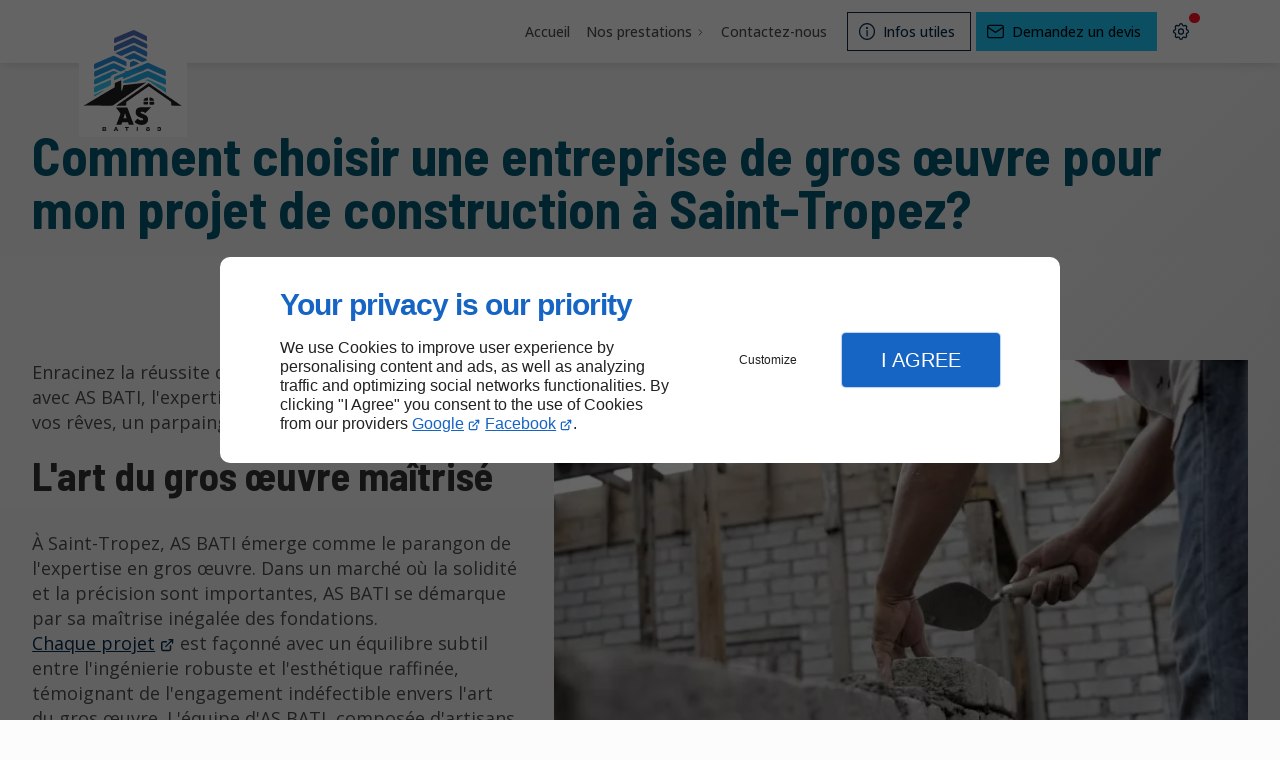

--- FILE ---
content_type: text/html; charset=utf-8
request_url: https://www.as-bati-golfesttropez.com/choisir-entreprise-gros-oeuvre-mon-projet-construction-saint-tropez.php
body_size: 48736
content:
<!DOCTYPE html>
<html data-page-id="PAGE_B9K0R5N66G" class="no-js no-io" lang="fr">
<head><meta charset="utf-8" /><meta name="viewport" content="width=device-width, initial-scale=1.0, viewport-fit=cover" /><title>Comment choisir une entreprise de gros œuvre pour mon projet de construction?, Saint-Tropez - AS BATI</title><link rel="preconnect" href="https://fonts.googleapis.com" /><link rel="preconnect" href="https://fonts.gstatic.com" crossorigin /><script>var darkMediaQuery=window.matchMedia('(prefers-color-scheme: dark)');var hightContrastMediaQuery=window.matchMedia('(prefers-contrast: more)');if(darkMediaQuery.media!=='not all'){if(!window.defaultTheme){if(darkMediaQuery.matches){window.defaultTheme='dark';}else{window.defaultTheme='light';}}}else{if(!window.defaultTheme){window.defaultTheme='light';}}
window.currentSetTheme=sessionStorage.getItem('theme')||window.defaultTheme;if(currentSetTheme){document.documentElement.dataset.theme=currentSetTheme;document.documentElement.dataset.feedgetTheme=currentSetTheme;}else if(defaultTheme==='dark'){document.documentElement.dataset.theme=defaultTheme;document.documentElement.dataset.feedgetTheme=defaultTheme;sessionStorage.setItem('theme',defaultTheme);window.currentSetTheme=sessionStorage.getItem('theme');}
if(darkMediaQuery.media!=='not all'){try{darkMediaQuery.addEventListener('change',function(e){if(e.matches){document.documentElement.dataset.theme='dark';document.documentElement.dataset.feedgetTheme='dark';sessionStorage.removeItem('theme');}else{document.documentElement.dataset.theme='light';document.documentElement.dataset.feedgetTheme='light';sessionStorage.removeItem('theme');}});}catch(e1){try{darkMediaQuery.addListener(function(e){if(e.matches){document.documentElement.dataset.theme='dark';document.documentElement.dataset.feedgetTheme='dark';sessionStorage.removeItem('theme');}else{document.documentElement.dataset.theme='light';document.documentElement.dataset.feedgetTheme='light';sessionStorage.removeItem('theme');}});}catch(e2){console.error(e2);}}}else{console.log('unsupported auto dark mode')}
window.currentScrollbars=sessionStorage.getItem('scrollbars');if(currentScrollbars){document.documentElement.dataset.scrollbars=currentScrollbars;}else{function hasOverlayScrollbar(){const div=document.createElement("div");div.style.cssText="width:100px;height:100px;overflow:scroll;position:absolute;top:-9999px;";const parent=document.body||document.documentElement;parent.appendChild(div);const isOverlay=div.offsetWidth===div.clientWidth;parent.removeChild(div);return isOverlay;}
if(hasOverlayScrollbar()){document.documentElement.dataset.scrollbars="classic";sessionStorage.setItem("scrollbars","classic");}else{document.documentElement.dataset.scrollbars="normal";sessionStorage.setItem("scrollbars","normal");}}
window.currentContentSize=sessionStorage.getItem('contentsize');if(currentContentSize){document.documentElement.dataset.contentsize=currentContentSize;}else{document.documentElement.dataset.contentsize='default';sessionStorage.setItem('contentsize','default');}
var iO="IntersectionObserver"in window;if(iO){const htmlTag=document.getElementsByTagName("html")[0];htmlTag.classList.remove("no-io");htmlTag.classList.add("io");}
window.reducedMotionQuery=window.matchMedia('(prefers-reduced-motion: reduce)');window.currentMotion=sessionStorage.getItem('reducedMotion');if(currentMotion){document.documentElement.dataset.reducedMotion=currentMotion;}else if(reducedMotionQuery.matches){document.documentElement.dataset.reducedMotion='reduced';sessionStorage.setItem('reducedMotion','reduced');currentMotion=sessionStorage.getItem('reducedMotion');}else{document.documentElement.dataset.reducedMotion='no-preference';sessionStorage.setItem('reducedMotion','no-preference');currentMotion=sessionStorage.getItem('reducedMotion');}
(function(adwordsId,adwordsLabel,codeBouton,vhostId){function callTracking(event){var link=event.currentTarget;try{Apophis.addModule({trackerId:'ga4',id:'ga4_ct'});Apophis.addModule({trackerId:'gaw',id:'gaw_ct',config:{key:adwordsId,label:adwordsLabel}});}catch(e){console.warning("Apophis is not defined !",e);}
console.log('call-tracking');var req=new XMLHttpRequest();req.addEventListener("load",function(){window.location.href=link.href;});req.open("GET","/lnk-ct.json");req.send();event.stopImmediatePropagation();event.preventDefault();return false;}
window.addEventListener('load',function(){var calltrackingLinks=document.querySelectorAll("a[href^=tel]");for(var i=0;i<calltrackingLinks.length;i++){calltrackingLinks[i].addEventListener("click",callTracking);}});window.ApophisConfig=[codeBouton,vhostId]})('16466024056','5cFQCKPam5QZEPiszqs9','CLICKCONTA6SYF','63184');</script><link href="/css/ambiance.min.css?v=1764943044" rel="stylesheet" type="text/css" /><link rel="stylesheet" href="/css/print.min.css?v=1732339266" type="text/css" media="print" /><link href="https://fonts.googleapis.com/css2?family=Barlow+Semi+Condensed:wght@400;500;700&family=Open+Sans:wght@400;500;700&display=swap" rel="stylesheet" /><link href="/css/styles.PAGE_B9K0R5N66G.min.css?v=1764943060" rel="stylesheet" type="text/css" /><meta name="theme-color" content="var(--theme-color)" /><meta name="mobile-web-app-capable" content="yes" /><meta lang="fr" name="keywords" content="Entreprise travaux sous-œuvre Saint-Tropez,Entreprise de gros œuvre Cavalaire-sur-Mer,Entreprise aménagement extérieur Saint-Tropez,Entreprise aménagement de piscine Saint-Tropez,Entreprise aménagement de piscine La Croix-Valmer,Entreprise aménagement de piscine Grimaud,Entreprise aménagement de piscine Gassin,Entreprise aménagement de piscine Cogolin,Entreprise aménagement de piscine Cavalaire-sur-Mer,AS BATI Saint-Tropez" /><meta lang="fr" name="description" content="Trouvez la meilleure entreprise de gros œuvre à Saint-Tropez avec AS BATI. Conseils pratiques pour choisir le partenaire idéal pour votre projet de construction"  /><meta name="robots" content="index, follow" /><!-- STRUCTURED DATA --> <script type="application/ld+json">{"@context":"https://schema.org","@type":"LocalBusiness","name":"AS BATI","legalName":"AS BATI 83 SAS","address":{"@type":"PostalAddress","streetAddress":"9 Boulevard Louis Blanc","addressLocality":"SAINT-TROPEZ","postalCode":"83990","addressCountry":"FR"},"telephone":"+33974561681","email":"adlerconcept83@gmail.com","url":"https://www.as-bati-golfesttropez.com","logo":"https://www.as-bati-golfesttropez.com/logo.svg","sameAs":["https://www.google.com/maps/place/AS+BATI+83/@43.1660638,6.5313928,17z/data=!3m1!4b1!4m6!3m5!1s0x12cecf6f80bf95cb:0x50867fe8890ea042!8m2!3d43.1660638!4d6.5313928!16s%2Fg%2F11skb1mnnl?hl=fr&entry=ttu","https://www.instagram.com/as_bati_83/","https://www.facebook.com/profile.php?id=61556449691043&sk=about"],"priceRange":"€€"}</script><noscript><link rel="stylesheet" href="/css/print.min.css?v=1732339266" type="text/css" media="print" /></noscript><link href="/favicon-120x120.png" sizes="120x120" rel="apple-touch-icon" /><link href="/favicon-152x152.png" sizes="152x152" rel="apple-touch-icon" /><link href="/favicon-16x16.png" sizes="16x16" rel="icon" /><link href="/favicon-180x180.png" sizes="180x180" rel="apple-touch-icon" /><link href="/favicon-192x192.png" sizes="192x192" rel="icon" /><link href="/favicon-32x32.png" sizes="32x32" rel="icon" /><link href="/favicon-512x512.png" sizes="512x512" rel="icon" /><link href="/favicon-60x60.png" sizes="60x60" rel="apple-touch-icon" /><link href="/favicon-76x76.png" sizes="76x76" rel="apple-touch-icon" /><link href="/favicon-96x96.png" sizes="96x96" rel="icon" /><link href="/favicon.ico" rel="shortcut icon" /></head>
<body class="layout-content-top" id="PAGE_B9K0R5N66G">
<a id="skip-to-content-button" href="#page-content" class="button blk-button__link blk-button--a11y" aria-label="Aller au contenu">
<span class="txt blk-button__label">
<span>Aller au contenu</span>
</span>
</a>
<a id="jump-to-contact-details-button" href="#contactSheetTrigger" class="button blk-button__link blk-button--a11y" aria-label="Aller aux coordonnées">
<span class="txt blk-button__label">
<span>Aller aux coordonnées</span>
</span>
</a>
<a id="jump-to-display-settings-button" href="#configSheetTrigger" class="button blk-button__link blk-button--a11y" aria-label="Aller aux paramètres d'affichage">
<span class="txt blk-button__label">
<span>Aller aux paramètres d'affichage</span>
</span>
</a>
<!-- ==================================
Header
=================================== -->
<input id="publicPath" value="" hidden /><header class="header container-grid sticky-top dzone-header">
<div class="header__body">
<div class="blk-brand">
<a href="/" class="blk-brand__link">
<span class="blk-brand__logo"><svg xmlns="http://www.w3.org/2000/svg" role="img" aria-label="AS BATI 83 SAS" viewBox="0 0 1420 1475">
<g fill="none" stroke-width="2">
<path stroke="#25a6ea" d="M835.48 601.52q.48-.38-.66-.56-.33-.05-.59-.26-.27-.23-.03-.52.39-.47-.09-.83-.13-.09-.17-.25-.18-.66-.84-.44-1.15.39-1.25-.78-.02-.24-.26-.24-1.53.03-2.95-.71-1.55-.8-3.43-1.06a.87.86-72.4 0 0-.88.46q-.46.86-1.09 1.58a8.31 5.59-74 0 1-1.71 1.44q-.51.32-1.22.28-.53-.03-.94.31-1.01.82-2.21.94-1.69.18-1.82.21-4.42 1.04-8.2 1.81a1.41 1.41 0 0 1-1.58-.83q-.59-1.4-1.86-.66-.38.21-.76.02-.93-.47-1.79.13-.39.27-.85.32-.84.1-1.64-.2-.38-.14-.65.16-.53.58-1.37.44-.54-.09-1.08 0l-3.41.57q-.56.09-.96.49-.9.9-1.99.58-.44-.12-.9-.04l-1.83.31q-.51.09-.78.52-.3.48-.81.16a1.09 1.07 50.4 0 0-.96-.1q-2.57 1.03-5.58 1.75c-.89.22-1.57-.09-2.41-.32q-.42-.11-.81.09-1.64.83-3.21-.2-.33-.22-.71-.13-1.08.28-2.26-.33-.64-.33.02-.6l2.78-1.12q.46-.18.21-.61-1.58-2.71-4.57-3.86-.37-.14-.51.23l-.12.34q-.23.63-.57.06-.45-.71-.28-1.5.14-.63-.51-.69-.86-.07-.57-.9.27-.72-.42-1.08-.15-.07-.31-.04-.56.1-.85-.4l-1-1.7q-.25-.42-.73-.44-2.31-.1-3.04-2.32-.07-.21-.28-.15-.23.06-.46.02a.28.23 64.4 0 1-.13-.06l-2.28-2.13q-.34-.32-.8-.2-1.13.28-1.87.93-.43.36-.56-.19-.07-.29.03-.56.27-.73-.34-.26-.7.54-1.37-.1-.39-.37-.9-.19-2.48.89-5.12 1.26-1.72.24-3.19 1.22-.42.28-.93.23-1.19-.13-1.6.71-.29.6-.94.44-.3-.07-.51-.28-.41-.4-.89-.09-1.52 1.01-3.19 1.75-1.33.6-2.77.76-2.01.22-3.5 2.19-1.39 1.84-3.48 2.48-1.4.42-2.87-.43a2 1.98 55.9 0 0-1.26-.25q-.77.11-1.55-.02-.98-.17-1.97.15-3.09.99-6.09 1.72-1.82.44-3.48.48-2.38.06-4.46 1.59-1.12.83-2.51 1.26-1.83.56-3.55 1.54-2.43 1.39-4.85 1.9-2.39.5-4.65 1.72-1.65.89-3.46.99-1.28.07-1.93.28c-1.54.5-3 .88-4.65.99q-1.39.09-2.94.77-.39.18-.78-.02-.42-.22-.87-.07-1.95.65-3.77.77c-2.49.18-4.06 1.88-6.24 2.79q-6.57 2.75-13.49 3.96a1.64 1.6 14.7 0 0-.97.55q-1 1.21-2.55 1.38-2.4.26-4.61.88-1.98.56-3.89-.52a.76.76 0 0 0-.83.04q-.31.24-.65.11-1.4-.51-2.61.57-2.18 1.94-4.18 1.02-.32-.15-.6.04-1.03.68-2.24.19a.56.55 56.8 0 0-.23-.05l-4.56.01a1.35 1.32-64 0 0-.84.3q-1.1.89-2.03-.12-.18-.19-.39-.04-.43.29-.93.16-.2-.05-.3-.22-.12-.21-.08-.45.07-.42.49-.44.26-.02.51-.12.59-.24-.03-.36-1.55-.3-3.06-.04-.48.09-.31.55.09.25-.13.38-.49.28-1 .04-.7-.34-1.46-.4-.44-.03-.51.41l-.11.66q-.04.26-.28.18-.16-.06-.17-.2-.04-.51-.34-.1-.3.41-.32.91-.04.78-.68.33-.75-.54-1.45.13-.17.17-.06.38l.18.33a.3.3 0 0 1-.41.41q-.3-.18-.28-.5a.47.47 0 0 0-.64-.46q-.3.11-.36.41-.06.29-.33.37-.29.08-.49-.12-.19-.2-.04-.42.22-.33.03-.33" vector-effect="non-scaling-stroke" />
<path stroke="#26748a" d="m1041.52 1361.57-4.97 1.3" vector-effect="non-scaling-stroke" /></g><path fill="#546ebb" d="M729.69 137.83q-4.95-2.26-9.07-1.55c-5.66.97-11.15 2.41-16.5 4.52q-32.84 12.99-78.82 32.72-16.05 6.88-31.99 14.04-10.75 4.82-18.39 7.85c-13.8 5.49-27.85 10.68-41.86 16.49-17.05 7.07-35.04 14.58-52.33 22.56q-4.9 2.26-8.99 2.66c-2.56.24-7.48-.75-8.65-3.61q-1.18-2.88-1.42-7.13-.42-7.34-.59-14.93-.43-18.94 3.04-35.67.61-2.97 4.34-5.25c5.13-3.13 10.79-5.73 16.46-7.96q24.37-9.59 49.44-20.05c11.27-4.7 22.58-10.13 33.93-14.71 14.08-5.68 27.98-12.37 41.72-18.15 29.2-12.28 57.13-22.83 84.74-34.74q14.05-6.06 25.43-8.65c3.45-.78 12.03 3.35 15.42 5.14q12.08 6.36 22.35 11.09 39.76 18.27 83.57 39.49c14.25 6.9 28.68 13.4 42.88 20.89 4.29 2.26 7.57 4.69 8.39 9.7q1.55 9.48 1.66 20.53.17 16.3-.63 33.44c-.33 7.01-8.32 3.74-11.85 2.2q-26.15-11.39-36.84-16.73-26.78-13.4-53.67-25.97c-10.54-4.92-21.24-9.39-31.76-14.34q-12.32-5.8-30.01-13.88Z" />
<path fill="#4776c1" d="M885.93 308.57a711.511 711.511 0 0 0-40.19-17.78q-8.27-3.36-17.23-7.32-11.92-5.26-24.46-10.8-31.21-13.77-70.97-33.05-2.89-1.4-8.33-3.11c-2.52-.79-3.9-1.07-6.53-.16-12.16 4.21-23.83 9.91-35.54 15.05q-9.72 4.26-18.19 8.36-22.42 10.85-42.52 18.21-13.06 4.78-23.12 9.42-6.93 3.2-13.44 5.75c-6.24 2.43-12.45 4.69-18.44 7.38q-23.38 10.5-47.03 20.96c-9.12 4.04-17.98 8.75-27.05 13.39-6.57 3.36-13.51 6.12-20.42 8.94-2.82 1.15-6.98-2.18-9.29-3.72q-1.97-1.32-2.03-3.74-.46-17 .46-42.66.25-6.85 1.65-14.29a3.13 3.13 0 0 1 1.13-1.86q2.51-1.99 5.06-3.21 31.04-14.83 63.79-30.05c18.57-8.63 37.5-16.53 56.29-24.65 16.49-7.13 32.56-15.12 49.07-22.08q26.8-11.29 52.74-24.47 8.32-4.23 25.69-9.8.49-.16.99-.01 6.63 1.95 11.31 4.2c14.47 6.96 29.06 15.38 43.86 22.75 22.09 10.98 44.61 22.59 67.41 32.95 14.23 6.47 26.61 12.71 39.06 19.43q5.14 2.77 10.43 6.3 4.02 2.67 4.97 6.43 1.62 6.39 1.87 14.72.5 16.66-1.35 33.8-.38 3.49-1.51 6.3a1.58 1.58 0 0 1-1.97.9q-3.46-1.17-6.17-2.48Z" />
<path fill="#3580ce" d="M509.79 385.94c-5.85-3.24-12.04-5.71-17.82-8.68q-5.83-2.99-11.25-6.77-1.13-.79.08-1.44c4.36-2.33 8.92-4.58 13.47-6.36q25.62-10.02 41.68-17.14 19.71-8.74 40.23-18.14 9.75-4.47 18.1-8.46 17.91-8.59 33.96-15.65c7.17-3.15 14.55-5.79 21.77-9.08q29.04-13.23 58.92-25.67 3.24-1.35 6.22-2.06 2.94-.71 7.74.63 7.76 2.16 13.96 5.05 43.19 20.12 74.69 36.12 10.17 5.17 20.43 10.55c9.34 4.89 19.8 9.06 28.51 13.79q13.16 7.14 25.84 14.08 3.17 1.73 5.83 3.64c3.28 2.35 3.43 5.87 3.75 10.16q1.92 25.5-.78 50.23c-.21 1.91-1.62 6.71-4.32 6.4-3.23-.37-6.16-1.86-9.15-3.04q-16.98-6.72-21.54-9.24-24.96-13.84-50.72-25.58c-7.05-3.21-14.2-7.16-21.49-10.39q-6.54-2.9-12.72-5.95c-5.62-2.78-11.7-5.11-17.23-7.84q-11.31-5.58-23.06-10.79-7.06-3.12-13.92-5.19a4.47 4.45 42.4 0 0-2.97.13c-12.8 5.14-24.71 9.89-38.29 15.77-8 3.47-16.21 6.75-24.26 10.38-9.93 4.48-20.52 8.62-30.88 13.14q-21.75 9.52-44.31 20.2-7.1 3.37-15.45 6.07c-8.02 2.59-13.8 1.3-21.3-2.17-5.77-2.66-11.91-4.95-17.56-7.95q-8.07-4.27-16.16-8.75Z" />
<path fill="#288fdd" d="M593.25 424.01c7.53-3.44 15.28-6.92 23.21-9.88 7.98-2.98 15.68-6.9 23.66-10.28 9.88-4.18 19.32-9.12 29.08-13.72 2.28-1.07 4.35-2.55 6.61-3.59q10.66-4.87 19.47-9.13 8.4-4.06 21.99-9.16.48-.17.97-.03 16.77 4.83 23.85 8.83c26.31 14.9 52.49 28.32 79.4 41.71q13.02 6.48 29.47 13.53 15.45 6.63 29.56 13.82c3.2 1.63 12 6.6 11.79 10.06-.21 3.42-2.29 7.7-4.39 9.79q-2.1 2.08-6.15 3.87c-4.41 1.94-8.7 4.08-13.23 5.82q-13.65 5.23-26.35 10.33-2.5 1-5.66 1.58c-4.5.83-9.94-1.1-14.12-2.71-16.39-6.33-32.38-13.79-48.62-20.72q-21.66-9.24-43.26-18.65-3.4-1.47-7.24-2.18-3.07-.56-7.09.34c-12 2.7-23.17 7.38-34.47 11.37q-6.52 2.29-12.82 2.27-4.35-.02-11.57-2.49-18.95-6.47-27.61-10.68-18.02-8.76-35.86-18.22-.77-.4-.98-.75a.8.79-27.6 0 1 .36-1.13ZM594.68 531.78q-32.76-13.78-60.41-26.81c-14.42-6.79-29.18-13.24-43.46-19.54q-14.93-6.59-30.05-11.14c-1.57-.47-4.21-.93-5.82-.47q-14.09 4.05-22.21 7.66-14.01 6.23-27.94 12.3c-9.1 3.96-18.51 6.74-27.52 11.15-14.5 7.12-28.71 12.52-43.58 19.01q-7.83 3.41-16.9 8.38-8.92 4.88-18.42 8.77-17.48 7.16-32.93 14.18c-10.11 4.59-20.3 8.63-30.29 12.95-6.58 2.84-13.3 5.23-19.9 7.75q-3.35 1.28-6.41 1.65-2.88.34-7.59-2.25-3.62-1.99-4.12-6.18-.53-4.56-.58-8.64-.22-20.31 2-37.25c.43-3.25 1.42-8.67 4.25-10.67 7.8-5.52 16.78-8.96 26.15-12.88q73.55-30.7 110.08-47.23c15.83-7.16 31.38-13.63 47.17-20.45q22.71-9.81 50.46-21.13 6.33-2.59 13.65-4.6c3.14-.86 5.39-.92 8.7.13q8.58 2.74 16.79 6.46 12.1 5.48 23.63 10.39c9.9 4.2 19.08 9.43 28.82 13.67q20.82 9.06 41.15 19.08 9.4 4.62 22.65 9.74 14.85 5.74 25.67 13.74 4.3 3.18 5.13 9.24.76 5.62 1.02 11.15 1.01 22.28 1.18 38.35.02 2.45-.55 4.9-.45 1.95-2.42 1.56-6.34-1.29-12.09-4.89-8.03-5.02-15.31-8.08ZM737.02 530.98c-9.59 5.1-19.66 9.4-29.99 12.26-8.62 2.39-16.82 5.42-25.05 8.32-2.41.85-5.01 1.29-7.54 1.72q-1.68.28-2.21-1.33c-1.18-3.61-1.97-7.06-2.14-10.89q-.91-20.66 1.14-40.35.32-3.1.81-6.23c.33-2.14 1.53-3.32 3.3-4.41q16.23-9.93 39.68-17.91 3.67-1.24 7.24.13 6.2 2.39 12.79 5.17 27.08 11.44 49.21 21.79 3.45 1.61 6.8 3.37a.36.36 0 0 1 .01.63q-3.24 1.87-5.94 4.12c-5.77 4.82-12.52 7.94-20.08 11.18q-8.95 3.84-17.8 7.56-5.24 2.21-10.23 4.87Z" />
<path fill="#259ce5" d="M835.48 601.52q.48-.38-.66-.56-.33-.05-.59-.26-.27-.23-.03-.52.39-.47-.09-.83-.13-.09-.17-.25-.18-.66-.84-.44-1.15.39-1.25-.78-.02-.24-.26-.24-1.53.03-2.95-.71-1.55-.8-3.43-1.06a.87.86-72.4 0 0-.88.46q-.46.86-1.09 1.58a8.31 5.59-74 0 1-1.71 1.44q-.51.32-1.22.28-.53-.03-.94.31-1.01.82-2.21.94-1.69.18-1.82.21-4.42 1.04-8.2 1.81a1.41 1.41 0 0 1-1.58-.83q-.59-1.4-1.86-.66-.38.21-.76.02-.93-.47-1.79.13-.39.27-.85.32-.84.1-1.64-.2-.38-.14-.65.16-.53.58-1.37.44-.54-.09-1.08 0l-3.41.57q-.56.09-.96.49-.9.9-1.99.58-.44-.12-.9-.04l-1.83.31q-.51.09-.78.52-.3.48-.81.16a1.09 1.07 50.4 0 0-.96-.1q-2.57 1.03-5.58 1.75c-.89.22-1.57-.09-2.41-.32q-.42-.11-.81.09-1.64.83-3.21-.2-.33-.22-.71-.13-1.08.28-2.26-.33-.64-.33.02-.6l2.78-1.12q.46-.18.21-.61-1.58-2.71-4.57-3.86-.37-.14-.51.23l-.12.34q-.23.63-.57.06-.45-.71-.28-1.5.14-.63-.51-.69-.86-.07-.57-.9.27-.72-.42-1.08-.15-.07-.31-.04-.56.1-.85-.4l-1-1.7q-.25-.42-.73-.44-2.31-.1-3.04-2.32-.07-.21-.28-.15-.23.06-.46.02a.28.23 64.4 0 1-.13-.06l-2.28-2.13q-.34-.32-.8-.2-1.13.28-1.87.93-.43.36-.56-.19-.07-.29.03-.56.27-.73-.34-.26-.7.54-1.37-.1-.39-.37-.9-.19-2.48.89-5.12 1.26-1.72.24-3.19 1.22-.42.28-.93.23-1.19-.13-1.6.71-.29.6-.94.44-.3-.07-.51-.28-.41-.4-.89-.09-1.52 1.01-3.19 1.75-1.33.6-2.77.76-2.01.22-3.5 2.19-1.39 1.84-3.48 2.48-1.4.42-2.87-.43a2 1.98 55.9 0 0-1.26-.25q-.77.11-1.55-.02-.98-.17-1.97.15-3.09.99-6.09 1.72-1.82.44-3.48.48-2.38.06-4.46 1.59-1.12.83-2.51 1.26-1.83.56-3.55 1.54-2.43 1.39-4.85 1.9-2.39.5-4.65 1.72-1.65.89-3.46.99-1.28.07-1.93.28c-1.54.5-3 .88-4.65.99q-1.39.09-2.94.77-.39.18-.78-.02-.42-.22-.87-.07-1.95.65-3.77.77c-2.49.18-4.06 1.88-6.24 2.79q-6.57 2.75-13.49 3.96a1.64 1.6 14.7 0 0-.97.55q-1 1.21-2.55 1.38-2.4.26-4.61.88-1.98.56-3.89-.52a.76.76 0 0 0-.83.04q-.31.24-.65.11-1.4-.51-2.61.57-2.18 1.94-4.18 1.02-.32-.15-.6.04-1.03.68-2.24.19a.56.55 56.8 0 0-.23-.05l-4.56.01a1.35 1.32-64 0 0-.84.3q-1.1.89-2.03-.12-.18-.19-.39-.04-.43.29-.93.16-.2-.05-.3-.22-.12-.21-.08-.45.07-.42.49-.44.26-.02.51-.12.59-.24-.03-.36-1.55-.3-3.06-.04-.48.09-.31.55.09.25-.13.38-.49.28-1 .04-.7-.34-1.46-.4-.44-.03-.51.41l-.11.66q-.04.26-.28.18-.16-.06-.17-.2-.04-.51-.34-.1-.3.41-.32.91-.04.78-.68.33-.75-.54-1.45.13-.17.17-.06.38l.18.33a.3.3 0 0 1-.41.41q-.3-.18-.28-.5a.47.47 0 0 0-.64-.46q-.3.11-.36.41-.06.29-.33.37-.29.08-.49-.12-.19-.2-.04-.42.22-.33.03-.33 16.78-8.97 22.97-11.19 12.96-4.65 25.98-9.13 8.38-2.88 19.98-9.52 6.92-3.96 13.11-6.82 11.84-5.47 18.13-7.73 10.35-3.72 19.3-8.12 8.86-4.36 15.94-7.32 12.57-5.27 27.9-10.8 3.14-1.13 14.37-6.63 10.41-5.1 21.98-9.72.06-.03 13.21-4.73 12.85-4.59 25.11-12.34 3.51-2.22 15.48-6.63 9.95-3.67 17.87-6.32c9.46-3.17 18.23-8.02 27.61-11.48q.76-.28 1.54-.04c14.57 4.52 27.9 10.27 46 19.02q22.55 10.91 47.63 22.68 18.27 8.58 52.24 23.25 9.17 3.96 18.2 8.13 21.5 9.93 48.84 21.34 7.93 3.31 15.55 8.9 4.89 3.59 5.34 8.83 1.77 20.86 2.43 41.74.31 9.74-.5 17.1c-.18 1.63-2.11 6.19-4.52 5.99q-3.76-.32-7.63-2.04-21.36-9.46-39.91-18.1c-13.79-6.42-27.88-12.26-41.88-18.24-6-2.57-13.16-4.93-18.25-7.14q-30.78-13.33-61.55-26.66c-9.89-4.29-20.59-10.38-29.08-14.28-10.74-4.91-22.18-10.68-33.9-13.52q-.65-.16-2.01.1-.99.19-1.91.58c-12 5.1-24.11 10.66-35.87 15.52q-14.32 5.91-28.5 12.09ZM587.19 596.58c-3.84 1.53-7.22 3.74-11.14 5.07-5.92 2.01-11.42 4.87-17.6 6.63q-7.03 2.01-13.11 3.26-3.32.69-7.22-.66c-4.73-1.63-9.3-3.45-13.79-5.72q-31.85-16.09-63.69-30.01-4.9-2.14-9.8.38-7.88 4.05-17.8 7.87c-12.97 4.99-25.05 11.28-37.18 17.42-8.25 4.18-17 7.63-25.22 11.54-9.55 4.54-19.81 7.44-29.83 12.27q-6.14 2.97-12.16 5.46c-8.66 3.6-16.94 7.87-25.94 11.08q-7.03 2.51-13.82 5.58-19.74 8.93-39.99 18.18c-3.65 1.66-7.28 3.63-10.85 5.34-4.01 1.93-7.9 4.57-12.21 6.14-4.63 1.69-9.09 3.39-13.83 4.8-7.02 2.09-11.25-6.7-12.14-12.23-2.53-15.82-2.15-33.6.29-49.65.79-5.2 6.53-9.2 10.96-11.55q11.43-6.07 24.52-11.31c4.31-1.73 8.42-3.99 12.68-5.84q20.75-9.01 43.61-19.25 8.46-3.79 18.48-7.71c15.78-6.17 31.98-13.83 48.01-20.77q18.29-7.91 37.1-16.88c17.33-8.27 35.87-15.64 53.41-21.88q2.81-1 6.56-.98 9.35.04 16.67 3.7 10.92 5.47 21.13 10.97c7.58 4.08 15.11 7.09 22.61 10.82q25.83 12.88 51.81 23.88 8.59 3.64 17.45 7.52c10.04 4.39 19.47 7.45 28.22 14.78q.41.35.2.84c-5.16 12.04-15.03 16.4-26.39 20.91Z" />
<path fill="#25afef" d="M835.48 601.52q-16.98 8.08-34.26 15.47-8.58 3.68-16.58 7.61-8.71 4.28-17.72 7.3c-4.49 1.51-8.72 3.88-13.22 5.43q-11.25 3.87-17.7 6.62-16.17 6.88-28.08 11.69-7.52 3.04-17.64 8c-8.69 4.26-17.52 9.11-26.28 12.77-6.93 2.9-14.36 6.93-21.01 9.29q-12.8 4.54-25.85 9.51c-10.27 3.91-21.77 10.08-32.91 14.57a1.22 1.21-27.3 0 1-1.47-.46q-2.98-4.58-2.18-8.46c1.06-5.11-1.83-15.42-7.65-16.45q-7.34-1.28-13.98 1.55-7.78 3.31-15.57 6.22c-16.83 6.27-33.27 14.26-49.12 22.61q-3.68 1.93-7.48 3.35c-5.08 1.9-9.18 5.62-14.42 7.46q-3.81 1.35-8.18 1.05a2.55 2.54 82.7 0 1-2.23-1.73q-1.04-3.07-1.22-6.78c-.55-11.3-.24-19.56 3.84-29.07 1.96-4.59 5.94-7.24 10.77-9.71q7.76-3.97 15.05-7.61c4.28-2.14 8.16-4.69 12.79-6.6q15.01-6.24 31.56-12.98 2.4-.98 5.08-2.07 12.56-5.13 26.61-10.63c12.18-4.77 25.35-9.5 37.85-14.72q.19 0-.03.33-.15.22.04.42.2.2.49.12.27-.08.33-.37.06-.3.36-.41a.47.47 0 0 1 .64.46q-.02.32.28.5a.3.3 0 0 0 .41-.41l-.18-.33q-.11-.21.06-.38.7-.67 1.45-.13.64.45.68-.33.02-.5.32-.91.3-.41.34.1.01.14.17.2.24.08.28-.18l.11-.66q.07-.44.51-.41.76.06 1.46.4.51.24 1-.04.22-.13.13-.38-.17-.46.31-.55 1.51-.26 3.06.04.62.12.03.36-.25.1-.51.12-.42.02-.49.44-.04.24.08.45.1.17.3.22.5.13.93-.16.21-.15.39.04.93 1.01 2.03.12a1.35 1.32-64 0 1 .84-.3l4.56-.01a.56.55 56.8 0 1 .23.05q1.21.49 2.24-.19.28-.19.6-.04 2 .92 4.18-1.02 1.21-1.08 2.61-.57.34.13.65-.11a.76.76 0 0 1 .83-.04q1.91 1.08 3.89.52 2.21-.62 4.61-.88 1.55-.17 2.55-1.38a1.64 1.6 14.7 0 1 .97-.55q6.92-1.21 13.49-3.96c2.18-.91 3.75-2.61 6.24-2.79q1.82-.12 3.77-.77.45-.15.87.07.39.2.78.02 1.55-.68 2.94-.77c1.65-.11 3.11-.49 4.65-.99q.65-.21 1.93-.28 1.81-.1 3.46-.99 2.26-1.22 4.65-1.72 2.42-.51 4.85-1.9 1.72-.98 3.55-1.54 1.39-.43 2.51-1.26 2.08-1.53 4.46-1.59 1.66-.04 3.48-.48 3-.73 6.09-1.72.99-.32 1.97-.15.78.13 1.55.02a2 1.98 55.9 0 1 1.26.25q1.47.85 2.87.43 2.09-.64 3.48-2.48 1.49-1.97 3.5-2.19 1.44-.16 2.77-.76 1.67-.74 3.19-1.75.48-.31.89.09.21.21.51.28.65.16.94-.44.41-.84 1.6-.71.51.05.93-.23 1.47-.98 3.19-1.22 2.64-.37 5.12-1.26.51-.18.9.19.67.64 1.37.1.61-.47.34.26-.1.27-.03.56.13.55.56.19.74-.65 1.87-.93.46-.12.8.2l2.28 2.13a.28.23 64.4 0 0 .13.06q.23.04.46-.02.21-.06.28.15.73 2.22 3.04 2.32.48.02.73.44l1 1.7q.29.5.85.4.16-.03.31.04.69.36.42 1.08-.29.83.57.9.65.06.51.69-.17.79.28 1.5.34.57.57-.06l.12-.34q.14-.37.51-.23 2.99 1.15 4.57 3.86.25.43-.21.61l-2.78 1.12q-.66.27-.02.6 1.18.61 2.26.33.38-.09.71.13 1.57 1.03 3.21.2.39-.2.81-.09c.84.23 1.52.54 2.41.32q3.01-.72 5.58-1.75a1.09 1.07 50.4 0 1 .96.1q.51.32.81-.16.27-.43.78-.52l1.83-.31q.46-.08.9.04 1.09.32 1.99-.58.4-.4.96-.49l3.41-.57q.54-.09 1.08 0 .84.14 1.37-.44.27-.3.65-.16.8.3 1.64.2.46-.05.85-.32.86-.6 1.79-.13.38.19.76-.02 1.27-.74 1.86.66a1.41 1.41 0 0 0 1.58.83q3.78-.77 8.2-1.81.13-.03 1.82-.21 1.2-.12 2.21-.94.41-.34.94-.31.71.04 1.22-.28a8.31 5.59-74 0 0 1.71-1.44q.63-.72 1.09-1.58a.87.86-72.4 0 1 .88-.46q1.88.26 3.43 1.06 1.42.74 2.95.71.24 0 .26.24.1 1.17 1.25.78.66-.22.84.44.04.16.17.25.48.36.09.83-.24.29.03.52.26.21.59.26 1.14.18.66.56ZM401.84 625.06q10.17-4.68 13.45-5.95 9.56-3.68 19.56-8.17 5.52-2.47 12.2-4.34c2.6-.73 5.16-.9 7.84-.5q9.5 1.41 18.29 2.7c12.23 1.8 21.99 8.95 32.6 14.61q2.81 1.5 5.49 3.9 1.11.99-.21 1.68c-6.68 3.51-13.54 6.88-20.64 9.45-10.62 3.83-21.27 8.14-31.48 11.41q-8.78 2.81-16.08 5.84-4.37 1.81-10.59 6.37c-5.91 4.33-10.69 10.34-12.16 17.55q-.97 4.78-3.81 10.38-1.25 2.45-4.06 4c-17.19 9.52-35.79 15.48-53.47 23.98q-15.17 7.3-26.48 12.46c-5.07 2.31-10.46 4.25-15.54 6.5q-21.12 9.34-40.07 17.85c-5.92 2.66-11.92 4.33-17.62 7.2q-10.32 5.21-21.84 9.27c-3.54 1.25-6.45 3.51-9.94 4.59q-7.39 2.27-15.15 4.71-3.85 1.21-5.59 1.11c-9.93-.62-9.68-19.35-9.22-25.91q.71-10.19 2.11-22.42c.97-8.44 1.83-15.77 8.33-20.3 4.59-3.2 9.85-5.95 15.14-7.98q10.91-4.2 18.25-7.63 15.62-7.32 29.84-13.48c8.91-3.87 17.43-8.18 25.89-12.02 5.16-2.34 9.93-5.47 15.09-7.69 18.65-8.03 37.75-15.73 56.35-24.22 11.23-5.12 22.39-9.81 33.52-14.95ZM1120.25 780.9c-18.75-8.12-36.82-15.71-55.4-23.7q-3.79-1.63-6.85-2.53-3.67-1.07-6.94-2.51-15.47-6.78-30.53-13.92-34.12-16.18-62.54-28.48-21.99-9.52-38.64-17.09a96.932 96.932 0 0 0-12.78-4.72 6.65 6.56-42.7 0 0-3.26-.11q-6.92 1.55-13.31 4.27-14.61 6.21-27.06 11.37-4.83 2.01-10.19 3.52c-9.97 2.82-18.95 6.8-27.74 10.24-6.39 2.51-12.41 5.65-18.67 8.64-8.58 4.11-17.77 7.59-26.52 11.72q-10.45 4.94-24.01 9.05-3.02.91-6.55 1.41-50.29 7.07-89.44 10.76-34.54 3.26-67.9 5.76-2.9.22-6.32-.1c-2.91-.26-3.7-5.51-3.69-7.72q.01-6.93.07-14.3c.04-4.78 3.58-6.36 7.43-7.76q2.41-.87 4.89-2.01c7.19-3.31 14.26-6.94 21.52-9.82q10.24-4.07 21.09-8.62 27.98-11.74 51.87-21.35c2.93-1.18 5.69-2.76 8.58-4.01 12.42-5.36 24.79-10.47 37.34-15.5q5.69-2.29 13.82-6.33 8-3.98 15.7-7.03 18.54-7.35 39.76-16.75 9.05-4.01 18.34-7.68c19.87-7.87 39.22-15.75 58.95-24.23q8.99-3.87 15.49-4.78 9.58-1.35 16.65.64 10 2.81 24.42 8.93 11.47 4.87 22.9 10.15 6.81 3.14 14.89 6.77 8.7 3.9 18.11 8.62 12.68 6.35 37.15 17.81c10.24 4.79 19.85 10.26 30.33 14.89q6.1 2.7 12.18 5.79c15.7 7.96 31.37 14.75 47.37 22.87 6.84 3.47 15.25 8.9 18.85 15.74q1.63 3.09 2.39 9.01 2.3 17.77 1.93 35.42c-.08 4.02.12 7.89-.76 11.78-.86 3.82-3.77 9.91-8.38 9.74-4.86-.18-10.1-1.93-14.54-3.85Z" />
<path fill="#2dc8f6" d="M1070.88 791.78q4.7 2.26 9.03 4.39 10.07 4.96 20.62 10.1 7.15 3.49 13.48 7.06c10.18 5.74 20.49 10.69 27.49 20.51 2.88 4.04 3.01 8.93 2.82 13.85q-.67 18.04-1.19 35.05-.1 3.24-1.44 6.58a1.72 1.72 0 0 1-2.13.99q-3.75-1.23-6.69-3.71-20.53-17.34-31.46-24.63-10.14-6.77-20.21-13.16c-6.95-4.42-13.38-10.15-20.62-14.25q-6.52-3.69-13.27-7.28-5.71-3.04-13.38-8.7-21.99-16.23-29.15-21.14-15.86-10.87-30.91-21.36-7.72-5.38-14.28-10.26-10.52-7.82-14.3-10.25c-6.31-4.05-13.15-7.81-20.1-11.19q-10.11-4.91-20.18-10.04c-2.77-1.41-5.22-2.22-8.49-2.29q-12.22-.26-23.52.82-.84.08-1.63-.33-.88-.46-.21-1.18 3.66-3.92 8.32-6.1 6.42-3 12.83-5.63c9.47-3.89 23.24-.75 31.95 3.84 6.05 3.18 11.85 6.76 18.43 9.08 5.88 2.07 12.04 5.45 18.01 8.21q25.6 11.83 50.93 23.97 8.21 3.93 18.28 8.24 16.73 7.17 40.97 18.81ZM345.4 828.07q-22.4 9.08-35.36 15.04-6.97 3.21-13.71 6.09-7.16 3.05-13.64 6.27-16.62 8.27-30.96 14.85-13.51 6.19-22.77 10.91-2.29 1.17-4.75 2.1c-2.25.84-4.67 1.48-6.7 2.59q-3.9 2.13-7.48 3.6c-1.79.73-3.61-.46-5.15-1.38-6.87-4.07-7.53-10.52-7.79-17.84q-.54-15.34-.29-30.62c.18-11.36 3.32-20.3 13.36-26.48q9.67-5.95 18.74-9.96 11.39-5.03 21.25-9.04c12.47-5.07 24.05-11.7 36.54-16.65q7.65-3.02 13.68-5.69 23.82-10.5 48.43-20.84c11.24-4.72 22.24-9.52 33.35-14.7q13.92-6.48 28.67-12.72 1.93-.81 3.92-1.44a1.3 1.3 0 0 1 1.65.88c1.12 3.87 2.27 7.65 2.88 11.55q2.26 14.37 1.61 29.41c-.29 6.8-.51 14.16-2.16 20.68-.59 2.33-1.7 4.6-3.46 6.28-6.21 5.97-13.55 10.87-21.62 14.16-7.5 3.07-14.2 7.38-21.16 10.76q-6.02 2.92-11.39 5.73-3.53 1.85-8.3 3.6-3.77 1.39-7.39 2.86Z" />
<path fill="#1e1f1e" d="M638.27 785.78c8.73-.82 17.86-1.71 26.65-2.24q5.41-.33 10.97-1.21 16.99-2.68 34.37-3.78 4.22-.26 8.83-1.12c5.13-.95 10.38-1.19 15.6-2.1q4.65-.81 6.62-.9 10.13-.47 19.45-1.76c5.2-.73 10.39-.92 15.55-1.76q3.1-.51 6.27-.86 14.35-1.55 29-3.3c7.73-.93 15.44-2.29 23.12-3.07q12.34-1.26 30.68-4.72c5.04-.95 10.2-1.37 15.33-2.04a.72.72 0 0 1 .75.42q.37.83-.32 1.42-4.79 4.08-10.05 6.84-5.55 2.9-10 5.73-14.91 9.45-31.44 21.36-7.78 5.61-16.33 11.58-38.82 27.13-57.98 39.37-12.71 8.13-21.91 15.33-11.85 9.28-21.47 16.24-5.49 3.98-17.19 11.08-8.79 5.33-17.87 12.47-14.2 11.17-30.11 21.29c-9.37 5.95-18.04 11.34-26.88 18.61q-6.45 5.32-13.68 10.89-5.93 4.57-26.4 17.24-8.88 5.49-16.64 10.97-22.38 15.8-45.15 31.44-5.47 3.76-10.71 7.81-7.55 5.85-11.08 8.25-25.74 17.49-50.99 35.48-1.29.92-4.26.98c-70.33 1.35-140.84.29-211.45-.44q-9.81-.1-20.05.02-52 .6-105.37-.01c-11.64-.14-23.23.24-34.61 1.08q-1.51.11-2.94-.44a1.19 1.19 0 0 1-.6-1.71q1.52-2.56 3.78-3.54c8.41-3.65 16.38-8.2 24.28-12.55 9.41-5.17 17.78-11.51 26.8-16.81 14.51-8.52 28.82-16.37 42.95-25.29 7.81-4.95 15.71-10.04 23.69-14.39 12.33-6.72 23.4-13.05 34.66-20.43 8.48-5.55 17.41-10.33 26.29-15.29 9.35-5.23 18.64-11.78 27.67-18.23 5.48-3.91 11.34-7.06 17.01-10.46q6.33-3.8 12.96-7.19c5.96-3.06 11.58-6.65 17.48-9.68q8.11-4.18 16.88-10.54 2.12-1.54 4.72-3.03c8.81-5.02 17.81-9.87 27.08-14.87 11.43-6.17 21.7-13.77 32.62-20.31q15.28-9.15 37.79-21.04c8.12-4.29 15.23-9.63 23.11-14.81 4.02-2.64 5.18-5.36 5.29-10.32.08-3.82.43-7.55.29-11.38q-.36-9.66-.63-21.55-.14-6.44 1.01-12.4c.33-1.7 1.97-3.07 3.45-3.81q9.56-4.74 19.02-8.43c8.06-3.14 15.66-7.57 23.8-10.76q18.28-7.17 34.96-14.68a1.85 1.78-53.5 0 1 .89-.15q1.55.15 1.56 1.14.24 67.13-1.19 126.69c-.28 11.62 11.98 9.1 13.9.82q2.89-12.49 5.68-23.53c1.55-6.18 4.08-11.73 5.09-18.02q1.54-9.55 3.86-16.59 1.92-5.83 8.29-6.77 6.87-1.02 14.22-1.23 2.74-.08 5.14-1.03c2.15-.86 4.51-1.34 6.76-1.42 7.2-.27 14.29-1.91 21.13-2.56ZM620.93 1024.65q-.43 14.47-.05 30.6.05 1.96-.3 4.24a1.07 1.06-9.5 0 1-.57.79c-2.34 1.2-6.76.74-9.31.56-3.19-.21-5.8 1.13-8.91 1.17q-41.05.48-82.54-.04c-7.66-.09-15.15.29-22.73.53q-1.52.05-3.18-.34a1.14 1.14 0 0 1-.75-1.64q1.24-2.34 3.41-3.63c3.84-2.29 7.6-4.3 11.12-7.24 9.89-8.25 20.08-14.42 30.49-21.39 6.6-4.41 14.49-8.91 20.09-13.35q21.98-17.4 33.48-24.32 14.59-8.78 23.12-15.16 5.65-4.23 11.57-9c7.27-5.87 16.15-10.44 23.96-15.83 5.17-3.57 10.59-6.82 15.68-10.48q9.28-6.65 20.43-15.38c7.98-6.25 16.61-11.46 25.82-16.49q11.13-6.07 20.62-14.11c6.34-5.36 13.41-10.7 20.31-15.13q14.61-9.39 28.9-19.01c10.41-7.01 20.11-16.36 30.66-22.69q14.7-8.81 31.39-20.07 6.2-4.18 12.67-9.5c8.22-6.76 17.28-12.25 25.98-18.53 5.71-4.13 11.57-7.87 17.55-12.04 4.83-3.36 8.76-8.21 14.16-11.31a1.25 1.24-55.6 0 1 .79-.15q2.31.36 4.39 1.84 11.24 8 22.97 14.3 7.33 3.94 13.5 10.01 6.85 6.73 11.76 10.4 6.49 4.86 24.56 15.76c3.09 1.87 5.87 4.34 8.94 6.12 10.31 5.97 18.82 13.07 27.78 19.91 6.87 5.25 13.75 9.27 21.04 13.52q14.76 8.63 25.22 17.39c14.34 12 29.79 21.55 45.84 31.11q6.85 4.08 13.16 9.23 13.82 11.29 30.48 21.68 9.06 5.65 14.58 9.61c6.71 4.82 12.99 10.24 19.92 14.62q11.54 7.29 23.45 14.64c9.06 5.59 17.99 11.96 26.7 19.17q10.48 8.68 14.54 11.17 23.46 14.34 36.72 24.49 12.16 9.29 18.13 12.84 10.6 6.29 21.81 12.92 3.45 2.03 6.53 4.65 1.1.93-.3 1.29-1.79.47-3.64.41c-8.35-.25-16.52-.8-24.99-.74q-37.19.31-71.94-.18c-4.62-.07-8.26-5.28-13.39-2.24q-3.44 2.03-6.51 2.8c-7.41 1.84-14.07-3.21-14-10.99q.12-15.38-.03-32.01c-.03-4.35-2.38-7.06-6.13-10.01q-18.52-14.61-42.08-30.06c-14.55-9.54-28.18-19.96-42.26-29.65-9.78-6.75-19.59-14.12-29.31-20.89q-3.52-2.45-13.62-10.05-6.77-5.1-14.03-9.78c-15.67-10.1-30.98-19.39-45.88-30.9-14.92-11.54-25.32-19.27-38.79-27.74q-6.12-3.86-11.71-8.28-8.56-6.78-11.37-8.71-15.45-10.6-30.86-20.04c-3.89-2.39-8.25-4.95-12.59-2.56-4.81 2.65-8.86 6.35-13.49 9.27q-24.38 15.36-48.75 33.62c-7.44 5.57-15.3 10.04-23 15.43q-20.64 14.44-39.9 28.83-5.03 3.76-9.97 6.86-25.33 15.88-40.46 27.12c-10.67 7.92-21.39 16.6-32.57 23.74-8.36 5.33-17.21 10.66-25.04 16.75q-5.05 3.93-10.06 7.43-19.08 13.3-36.65 24.83c-3.02 1.98-6.01 4.08-8.69 6.5-4.29 3.87-3.72 8.37-3.87 13.51Z" />
<path fill="#2dc8f6" d="M198.38 936.58c-4.59-15.59 12.65-25.37 24.45-29.43 9.88-3.4 19.24-7.85 28.7-12.31q1.93-.91 14.55-7.13 6.89-3.4 14.7-6.87c4.4-1.95 8.36-4.44 12.56-6.69 6.16-3.31 12.78-4.95 19.2-7.66 4.29-1.81 8.72-3.33 12.92-5.45q5.52-2.79 11.11-5.74.63-.34.61.37-.01.42-.32.71-6.83 6.4-15.69 13.77-5.44 4.52-11.91 8.13-14.74 8.22-28.64 15.85c-2.95 1.62-5.52 3.79-8.43 5.53q-6.9 4.14-13.8 8.93-9.43 6.55-24.75 15c-5.26 2.9-10.04 6.6-15.17 9.4q-7.76 4.23-17.1 5.51c-1.38.19-2.6-.58-2.99-1.92Z" />
<path fill="#1e1f1e" d="M959.01 960.59q7.31 4.2 13.69 9.73 7.68 6.66 12.37 17.6.9 2.1.41 4.61-.76 3.98-4.97 4.29-17.1 1.26-33.37 1.14c-5.19-.04-10.67-.45-15.67-1.21-4.65-.7-5.17-6.44-5.1-10.72q.23-13.5.08-25.28c-.05-4.14 5.6-6.52 8.55-6.02q7.5 1.27 15 2.55 4.62.79 9.01 3.31ZM849.52 989.54c1.37-6.69 3.08-13.37 8.34-17.91 7.02-6.06 15.07-10.84 23.85-13.3q8.07-2.26 17.05-3.31c3.22-.37 7.34.58 7.72 4.53q.47 4.89-.87 9.14-.19.62-.02 1.25 1.95 7.27 1.43 19.26c-.22 5.04-3.91 7.1-8.67 7.41-15.37.99-29.74.6-45.34.24-3.85-.09-4.08-4.44-3.49-7.31ZM850.05 1041.63c-.89-7.69-.92-15.64-1.43-23.33q-.3-4.35 3.03-7.05 1.8-1.46 4.35-1.48c15.08-.13 29.75-1.45 44.82.69q6.22.89 6.03 7.49-.29 10.1-.73 21.82c-.18 4.79-2.25 8.05-7.58 8.2q-18.2.52-36.25.72-3.81.04-7.3-.24c-3.44-.29-4.61-3.88-4.94-6.82ZM978.67 1010.46c5.28-.05 10.26 2.62 10.26 8.39.01 7.36.35 15.31-.41 22.79-.58 5.77-7.22 7.15-12.32 7.21q-20.28.24-39.2.11-2.26-.01-4.42-.23c-3.69-.37-5.68-4.05-5.65-7.47q.12-12.6-.06-24.41a3.24 3.23-21.7 0 1 1.05-2.43l3.84-3.48a1.61 1.6 24.1 0 1 1.11-.42q21.96.18 45.8-.06ZM773.06 1306.37c-16.29-6.15-30.7-17.25-43.2-29.72q-.4-.4-.15-.91.73-1.48 1.86-2.67c11.35-12.05 22.27-24.77 33.86-36.15q1.75-1.72 3.59-3.18a1 .99 45.2 0 1 1.24.01c12.49 10.17 28.36 21.15 45.07 21.91q9.02.42 15.35-.39 3.9-.5 7.84-3.41c7.54-5.55 5.91-13.72-1.05-18.62q-5.02-3.52-10.22-5.58-8.86-3.5-18.22-6.78c-15.26-5.34-28.63-12.32-41.22-21.55-13.22-9.7-20.5-22.64-22.83-38.82q-.45-3.07-.38-11.96c.07-11.06 2.55-21.53 6.98-31.41 3.58-8 8.86-14.16 16.08-19.35q20.8-14.94 45.58-15 44.06-.11 98.06.36c11.38.1 23-.12 34.72-.44q1.75-.04.52 1.19c-25.05 25.14-49.81 50.42-73.53 76.66a1.34 1.34 0 0 1-1.85.13c-14.32-11.85-32.33-20.76-51.92-18.53-5.78.66-8.81 4.85-9.5 10.28-.55 4.3 2.67 7.19 6.24 9.03 12.22 6.32 24.71 10.43 37.51 15.14q14.28 5.24 28.06 14.75 17.08 11.78 23.33 29.88c7.4 21.44 3.58 45.26-9.07 63.83-8.31 12.21-20.95 20.59-34.84 24.98-14.56 4.6-31.42 6.94-45.97 5.7q-9.75-.83-19.26-2.69-10.29-2.01-22.68-6.69ZM645.34 1282.41q-.15-.62-.78-.63-34.41-.8-71.56-.27-2.57.04-4.78.26a1.25 1.24-83.9 0 0-1.06.86l-8.91 27.97q-.85 2.66-3.64 2.65l-62.68-.16a1.02 1.01 10.6 0 1-.95-1.38q3.19-8.09 6.35-15.74c5.82-14.06 10.82-28.15 16.45-42.46q3.92-9.94 7.2-18.66 15.76-41.96 24.16-65.37c.74-2.06-.48-3.1-1.52-4.62q-21.25-30.8-33.3-46.29-9.52-12.24-21.02-26.62-1.52-1.9-3.01-4.74a.82.82 0 0 1 .72-1.21q61.88-.23 120.36-.49c8.38-.03 17.05.25 25.61.3a2.6 2.6 0 0 1 2.44 1.75q1.48 4.29 3.17 8.36c6.41 15.47 12.28 29.78 17.69 45.25q8.91 25.52 18.11 49.47 3.86 10.05 6.91 18.78 8.11 23.22 16.95 45.2 11.33 28.14 22.06 56.86.41 1.09-.74 1.32-.52.11-1.06.12-30.49.49-61.06.3c-3.73-.02-4.5-3.09-5.38-5.99q-3.68-12.07-6.73-24.82Zm-58.24-59.8q-.45 1.84-.34 3.81.03.52.54.6c2.34.35 4.56.74 6.97.75q14.7.03 29.56-.02a1.08 1.08 0 0 0 1.06-1.31c-4.06-19.16-11.45-38.31-16.35-57.2q-.52-2-1.64-3.67-.97-1.45-1.69.14c-3.54 7.93-5.99 17.66-8.31 24.12q-5.75 16.04-9.8 32.78ZM354.26 1368.67a2.8 2.8 0 0 0 .35 2.54c4.27 6.08 7.67 10.38 3.24 17.9q-2.58 4.4-8.09 5.12c-12.71 1.65-26.2 1.09-39.25.33a1.36 1.35-89.1 0 1-1.27-1.32l-1.29-48.96a.47.47 0 0 1 .47-.48q19.29-.03 38.43-.02c10.09 0 12.07 13.78 9.01 20.84q-.92 2.1-1.6 4.05Zm-9.284-12.651a1.42 1.42 0 0 0-1.425-1.415l-20.82.072a1.42 1.42 0 0 0-1.415 1.425l.028 8.18a1.42 1.42 0 0 0 1.425 1.415l20.82-.072a1.42 1.42 0 0 0 1.415-1.425l-.028-8.18ZM321 1377.96l-.02 6.4a1.9 1.9 0 0 0 1.9 1.9l21.54.04a3.4 2.49.1 0 0 3.41-2.49v-5.22a3.4 2.49.1 0 0-3.39-2.49l-21.54-.04a1.9 1.9 0 0 0-1.9 1.9ZM472.53 1388.59c-1.16 2.39-1.58 6.28-4.98 6.49q-4.64.29-8.93-.49a1.07 1.06-74.6 0 1-.8-1.42q5.95-16.07 13.06-32.56c2.07-4.8 3.82-9.91 5.3-14.94a2.16 2.16 0 0 1 1.96-1.55q6.02-.33 12.36-.27c2.38.02 3.82 1.65 4.66 3.61q5.42 12.75 11.07 25.06c3.14 6.84 5.82 14.41 9.11 21.5a.81.81 0 0 1-.74 1.15q-5.37-.04-10.64-.61c-5-.55-3.36-7.78-8.34-7.6q-10.78.38-20.94.3a2.35 2.35 0 0 0-2.15 1.33Zm16.91-23.98a3.09 3.09 0 0 0-.63-1.16l-1.9-2.17a3.09 3.09 0 0 0-5.34 1.32l-2.7 11.52a3.09 3.09 0 0 0 3.06 3.79l7.32-.1a3.09 3.09 0 0 0 2.92-3.97l-2.73-9.23ZM931.38 1385.09c-2.93 5.6-8.51 7.95-14.61 8.87-8.6 1.3-17.21 1.35-25.72-1.1-5.9-1.69-8.92-5.25-9.86-11.44q-.57-3.79 1.02-7.01c1.08-2.18 3.56-3.3 5.35-4.86a2.28 2.26-31.1 0 0 .64-2.54c-1.32-3.4-3.66-7.2-2.99-11.01q1.34-7.53 9.19-10.33c8.11-2.89 15.96-2.23 24.13-.02q10.82 2.94 9.31 13.94c-.32 2.35-1.44 4.34-2.64 6.34a2.46 2.46 0 0 0 .35 2.97c4.41 4.52 9.51 9.14 5.83 16.19Zm-32.71-20.82 15.6-.08a2.21 2.21 0 0 0 2.2-2.22v-1.31a6.29 5.94-.3 0 0-6.32-5.91l-7.44.04a6.29 5.94-.3 0 0-6.26 5.97v1.31a2.21 2.21 0 0 0 2.22 2.2Zm14.36 8.49q-5.8-.38-12.62.07-2.78.18-4.49 1.48c-2.63 2.02-3.11 7.8 1.09 8.82q8.29 2.02 17.4.03c2.96-.65 5.89-1.98 4.72-5.7-.89-2.8-3.23-4.51-6.1-4.7ZM1041.52 1361.57l-4.97 1.3-7.05.53a1.47 1.46-89.2 0 1-1.57-1.62c1.03-9.66 5.84-14.89 14.66-16.95 5.69-1.33 12.74-1.23 18.15-.64 9.02.97 17.55 4.83 17.34 15.52-.07 3.44-1.65 5.95-3.55 8.66-1.01 1.45-1.34 3.04-.33 4.63 2.5 3.97 5.5 6.94 2.6 12.06q-3.16 5.59-9.64 7.66-10.38 3.32-25.17 1.02-11.81-1.83-13.89-14.43a1.34 1.33 84.6 0 1 1.29-1.56q3.05-.05 6.34.18c2.35.17 4.94-1.05 6.67 1.39q2.25 3.19 4.93 3.7c5.28 1 15.68 2 18.16-4.29.73-1.86-.68-3.58-2.43-4.02q-4.04-1.03-9.07-.43-3.63.43-3.96-3.21l-.09-1.06q-.33-3.69 3.34-3.12c2.9.45 15.38 1.96 12.14-5.22-2.67-5.92-11.21-5.03-16.67-3.87q-4.52.97-7.23 3.77ZM635.88 1359.35c-1.28 5.6.43 10.75.32 16.29q-.18 9.22-.59 17.96a1.78 1.78 0 0 1-1.64 1.7q-5.05.39-9.47-.3a1.97 1.96-86.6 0 1-1.66-1.87q-.5-13.37-.12-27.88.07-2.83-.31-6.05a1.74 1.73-3.2 0 0-1.72-1.53l-15.23-.1a1.21 1.21 0 0 1-1.19-1.07q-.66-6.14-.32-11.52a1.01 1.01 0 0 1 1.01-.95q23.36-.14 45.75.06 1.57.01 3.05.24a1.51 1.5-85.5 0 1 1.27 1.49l.01 10.17a1.06 1.06 0 0 1-1.03 1.06q-7.04.25-13.92.73-1.89.13-3.58.83-.51.21-.63.74Z" />
<rect width="13.66" height="51.14" x="-6.83" y="-25.57" fill="#1e1f1e" rx="1.7" transform="rotate(.1 -784425.166 440229.336)" />
<path fill="#2dc8f6" d="M1041.52 1361.57q-1.86 1.88-4.97 1.3l4.97-1.3Z" />
</svg></span>
<span class="blk-brand__name "><strong>AS </strong>BATI</span>
</a>
</div>
<div class="header__body--nav self-end xl:show">
<nav class="blk-nav blk-nav--horizontal blk-nav--main">
<ul>
<li><a href="/" target="_self" class=" home-link">Accueil</a></li>
<li class="has-dropdown">
<a href="#" target="_self" class="">Nos prestations</a>
<ul class="dropdown">
<li><a href="/entreprise-gros-oeuvre-agrandissement-maison.php" target="_self" class=" ">Entreprise de gros œuvre / agrandissement maison</a></li>
<li><a href="/amenagement-piscine.php" target="_self" class=" ">Aménagement de piscine</a></li>
<li><a href="/amenagement-exterieur.php" target="_self" class=" ">Aménagement extérieur</a></li>
<li><a href="/terrassement.php" target="_self" class=" ">Terrassement</a></li>
<li><a href="/travaux-sous-oeuvre.php" target="_self" class=" ">Travaux en sous-œuvre</a></li>
</ul>
</li>
<li><a href="/contactez-nous.php" target="_self" class=" contact-link">Contactez-nous</a></li>
</ul>
</nav>
</div>
<div class="header__body--actions mobile-actions buttons-group">
<div class="blk-button blk-button--text xl:hide">
<button type="button" id="navSheetTrigger" class="button blk-button__link tab-mobile-bottom-toggle" aria-controls="navSheet" aria-expanded="false">
<span class="ico blk-button__icon" aria-hidden="true"><svg aria-hidden="true" focusable="false" xmlns="http://www.w3.org/2000/svg" width="24" height="24" fill="none" viewBox="0 0 24 24" class="menu icon-outline"><path class="outline" stroke="currentColor" stroke-linecap="round" stroke-linejoin="round" stroke-width="1.5" d="M4 6h16M4 12h16M4 18h16" /></svg></span>
<span class="txt blk-button__label"><span>Menu</span></span>
</button>
</div>
<div class="blk-button blk-button--outline">
<button type="button" id="contactSheetTrigger" class="button blk-button__link" aria-expanded="false" aria-controls="contactSheet">
<span class="ico blk-button__icon" aria-hidden="true"><svg aria-hidden="true" focusable="false" xmlns="http://www.w3.org/2000/svg" width="24" height="24" fill="none" viewBox="0 0 24 24" class="contact icon-outline"><path class="outline" stroke="currentColor" stroke-linecap="round" stroke-linejoin="round" stroke-width="1.5" d="M12 17V11M12 8H12.01M21 12C21 16.9706 16.9706 21 12 21C7.02944 21 3 16.9706 3 12C3 7.02944 7.02944 3 12 3C16.9706 3 21 7.02944 21 12ZM12.5 8C12.5 8.27614 12.2761 8.5 12 8.5C11.7239 8.5 11.5 8.27614 11.5 8C11.5 7.72386 11.7239 7.5 12 7.5C12.2761 7.5 12.5 7.72386 12.5 8Z" /></svg></span>
<span class="txt blk-button__label">
<span class="xl:show">Infos utiles</span>
<span class="xl:hide">Infos</span>
</span>
<span class="txt blk-button__tooltip"><span>Coordonnées, réseaux sociaux ...</span></span>
</button>
</div>
<div class="blk-button blk-button--lead-bold">
<a href="contactez-nous.php" class="button blk-button__link">
<span class="ico blk-button__icon" aria-hidden="true">
<svg aria-hidden="true" focusable="false" xmlns="http://www.w3.org/2000/svg" width="24" height="24" fill="none" viewBox="0 0 24 24" class="mail icon-outline"><path class="outline" stroke="currentColor" stroke-linecap="round" stroke-linejoin="round" stroke-width="1.5" d="M21 7a2 2 0 0 0-2-2H5a2 2 0 0 0-2 2m18 0v10a2 2 0 0 1-2 2H5a2 2 0 0 1-2-2V7m18 0-9 6-9-6" /></svg>
</span>
<span class="txt blk-button__label">
<span class="xxl:show">Demandez un devis</span>
<span class="xxl:hide">Demandez un devis</span>
</span>
</a>
</div>
<div class="blk-button blk-button--text blk-button--no-label">
<button type="button" id="configSheetTrigger" class="button blk-button__link" aria-expanded="false" aria-controls="configSheet">
<span class="ico blk-button__icon" aria-hidden="true"><svg aria-hidden="true" focusable="false" xmlns="http://www.w3.org/2000/svg" width="24" height="24" fill="none" viewBox="0 0 24 24" class="settings icon-outline"><path class="outline" fill-rule="evenodd" stroke="currentColor" stroke-linecap="round" stroke-linejoin="round" stroke-width="1.5" d="M10.325 4.317c.426-1.756 2.924-1.756 3.35 0a1.724 1.724 0 0 0 2.573 1.066c1.543-.94 3.31.826 2.37 2.37a1.724 1.724 0 0 0 1.065 2.572c1.756.426 1.756 2.924 0 3.35a1.724 1.724 0 0 0-1.066 2.573c.94 1.543-.826 3.31-2.37 2.37a1.724 1.724 0 0 0-2.572 1.065c-.426 1.756-2.924 1.756-3.35 0a1.723 1.723 0 0 0-2.573-1.066c-1.543.94-3.31-.826-2.37-2.37a1.724 1.724 0 0 0-1.065-2.572c-1.756-.426-1.756-2.924 0-3.35a1.724 1.724 0 0 0 1.066-2.573c-.94-1.543.826-3.31 2.37-2.37.996.608 2.296.07 2.572-1.065ZM15 12a3 3 0 1 1-6 0 3 3 0 0 1 6 0Z" clip-rule="evenodd" /></svg></span>
<span class="txt blk-button__label"><span>Options</span></span>
<span class="txt blk-button__tooltip"><span>Préférences</span></span>
</button>
</div>
</div>
</div>
</header>
<main class="wrapper bg-color-layout" id="page-start">
<div class="layer-background"></div>
<section class="hero container-grid dzone-hero"></section>
<div class="precontent container-grid dzone-precontent"></div>
<section class="content container-grid dzone-content czone" id="page-content"><div class="row sticky-position"><div class="large-12 columns"><div class="blk-title"><h1>Comment choisir une entreprise de gros œuvre pour mon projet de construction à Saint-Tropez?</h1></div></div></div><div id="row_SECTION_157N2F2MEN" class="row lg:reverse ">
<div id="col_COLUMN_496EHBLP6O" class="large-7 columns lg:sticky-offset-top medium-8 ">
<figure id="img_BLOCK_L8J2VAV001" class="blk-image   lazy lp-support-picture">
<picture>
<source media="(max-width:23em)" srcset="/ressources/images/lp-support-shutterstock-93861613_62ec_sm.webp" data-srcset="/ressources/images/lp-support-shutterstock-93861613_62ec_sm.webp" type="image/webp" />
<source media="(max-width:64em)" srcset="/ressources/images/lp-support-shutterstock-93861613_62ec_md.webp" data-srcset="/ressources/images/lp-support-shutterstock-93861613_62ec_md.webp" type="image/webp" />
<source media="(min-width:77em)" srcset="/ressources/images/lp-support-shutterstock-93861613_62ec_lg.webp" data-srcset="/ressources/images/lp-support-shutterstock-93861613_62ec_lg.webp" type="image/webp" />
<img src="data:image/svg+xml,%3Csvg%20xmlns%3D%27http%3A%2F%2Fwww.w3.org%2F2000%2Fsvg%27%20viewBox%3D%270%200%20800%20800%27%3E%3C%2Fsvg%3E" data-src="/ressources/images/lp-support-shutterstock-93861613_62ec_lg.jpg" alt="Comment choisir une entreprise de gros œuvre pour mon projet de construction à proximité de Saint-Tropez?<br/>Comment choisir une entreprise de gros œuvre pour mon projet de construction près de Saint-Tropez?<br/>Comment choisir une entreprise de gros œuvre pour mon projet de construction dans la ville de Saint-Tropez?" width="720" height="479" loading="lazy" class="blk-image__image" />
</picture>
</figure>
</div><div id="col_COLUMN_LTXAE9P564" class="large-5 columns medium-6 md:col-start-2 lg:col-start-initial ">
<div id="text_BLOCK_DMOAMELYU0" class="blk-text lp-support-opener">
<p>Enracinez la réussite de votre projet à Saint-Tropez avec AS BATI, l'expertise en gros œuvre qui construit vos rêves, un parpaing à la fois</p>
</div>
<div id="text_BLOCK_NQYJKBZSX8" class="blk-text lp-support-paragraph-1">
<h2>L'art du gros œuvre maîtrisé</h2><p></p><p>À Saint-Tropez, AS BATI émerge comme le parangon de l'expertise en gros œuvre. Dans un marché où la solidité et la précision sont importantes, AS BATI se démarque par sa maîtrise inégalée des fondations. <a href="/entreprise-gros-oeuvre-croix-valmer.php" rel="noopener noreferrer" target="_blank">Chaque projet</a> est façonné avec un équilibre subtil entre l'ingénierie robuste et l'esthétique raffinée, témoignant de l'engagement indéfectible envers l'art du gros œuvre. L'équipe d'AS BATI, composée d'artisans chevronnés, s'engage à transcender les attentes. Des fondations profondément enracinées dans le sol de Saint-Tropez sont construites avec une expertise qui va au-delà des normes industrielles. Des matériaux de qualité supérieure et des méthodes de construction avant-gardistes sont la toile de fond de chaque projet, assurant une solidité structurelle inébranlable et une harmonie architecturale remarquable.</p>
</div>
<div id="separator_BLOCK_LKW1V57XT3" class="blk-separator">
<div class="my-content"></div>
</div>
<div id="text_BLOCK_PUVJE9RZ5K" class="blk-text lp-support-paragraph-2">
<h2>Choisir AS BATI pour votre projet à Saint-Tropez</h2><p></p><p>Lorsque vous entreprenez un projet à Saint-Tropez, choisir <a href="/entreprise-gros-oeuvre-agrandissement-maison.php" rel="noopener noreferrer" target="_blank">AS BATI</a> pour le gros œuvre signifie ériger vos rêves sur un fondement inébranlable. La quête du partenaire idéal pour votre construction trouve sa réponse dans l'approche méthodique et passionnée d'AS BATI. Chaque détail, de la conception à la réalisation, est minutieusement planifié pour créer une base solide qui résistera au passage du temps. AS BATI se distingue par son engagement envers la qualité et la satisfaction client. Les fondations, méticuleusement érigées, reflètent la promesse d'une <a href="/entreprise-gros-oeuvre-region-cogolin.php" rel="noopener noreferrer" target="_blank">construction durable et fonctionnelle</a>. La sélection méticuleuse des matériaux, combinée à une exécution artisanale exceptionnelle, garantit non seulement une solidité structurelle, mais également une esthétique qui transcende les normes conventionnelles.</p>
</div>
<div id="text_BLOCK_BQ1W5CXTBD" class="blk-text lp-support-closer">
<p>Construisez avec confiance à Saint-Tropez. Choisissez AS BATI pour des fondations solides et une réalisation impeccable de votre projet. Contactez-nous dès aujourd'hui pour commencer la construction de vos rêves.</p>
</div>
</div>
</div></section>
<section class="prefooter container-grid dzone-prefooter"></section>
</main>
<footer class="footer container-grid dzone-footer" id="page-end">
<div class="footer__body broad row">
<div class="columns large-4">
<div class="blk-brand">
<a href="/" class="blk-brand__link">
<span class="blk-brand__logo"><svg xmlns="http://www.w3.org/2000/svg" role="img" aria-label="AS BATI 83 SAS" viewBox="0 0 1420 1475">
<g fill="none" stroke-width="2">
<path stroke="#25a6ea" d="M835.48 601.52q.48-.38-.66-.56-.33-.05-.59-.26-.27-.23-.03-.52.39-.47-.09-.83-.13-.09-.17-.25-.18-.66-.84-.44-1.15.39-1.25-.78-.02-.24-.26-.24-1.53.03-2.95-.71-1.55-.8-3.43-1.06a.87.86-72.4 0 0-.88.46q-.46.86-1.09 1.58a8.31 5.59-74 0 1-1.71 1.44q-.51.32-1.22.28-.53-.03-.94.31-1.01.82-2.21.94-1.69.18-1.82.21-4.42 1.04-8.2 1.81a1.41 1.41 0 0 1-1.58-.83q-.59-1.4-1.86-.66-.38.21-.76.02-.93-.47-1.79.13-.39.27-.85.32-.84.1-1.64-.2-.38-.14-.65.16-.53.58-1.37.44-.54-.09-1.08 0l-3.41.57q-.56.09-.96.49-.9.9-1.99.58-.44-.12-.9-.04l-1.83.31q-.51.09-.78.52-.3.48-.81.16a1.09 1.07 50.4 0 0-.96-.1q-2.57 1.03-5.58 1.75c-.89.22-1.57-.09-2.41-.32q-.42-.11-.81.09-1.64.83-3.21-.2-.33-.22-.71-.13-1.08.28-2.26-.33-.64-.33.02-.6l2.78-1.12q.46-.18.21-.61-1.58-2.71-4.57-3.86-.37-.14-.51.23l-.12.34q-.23.63-.57.06-.45-.71-.28-1.5.14-.63-.51-.69-.86-.07-.57-.9.27-.72-.42-1.08-.15-.07-.31-.04-.56.1-.85-.4l-1-1.7q-.25-.42-.73-.44-2.31-.1-3.04-2.32-.07-.21-.28-.15-.23.06-.46.02a.28.23 64.4 0 1-.13-.06l-2.28-2.13q-.34-.32-.8-.2-1.13.28-1.87.93-.43.36-.56-.19-.07-.29.03-.56.27-.73-.34-.26-.7.54-1.37-.1-.39-.37-.9-.19-2.48.89-5.12 1.26-1.72.24-3.19 1.22-.42.28-.93.23-1.19-.13-1.6.71-.29.6-.94.44-.3-.07-.51-.28-.41-.4-.89-.09-1.52 1.01-3.19 1.75-1.33.6-2.77.76-2.01.22-3.5 2.19-1.39 1.84-3.48 2.48-1.4.42-2.87-.43a2 1.98 55.9 0 0-1.26-.25q-.77.11-1.55-.02-.98-.17-1.97.15-3.09.99-6.09 1.72-1.82.44-3.48.48-2.38.06-4.46 1.59-1.12.83-2.51 1.26-1.83.56-3.55 1.54-2.43 1.39-4.85 1.9-2.39.5-4.65 1.72-1.65.89-3.46.99-1.28.07-1.93.28c-1.54.5-3 .88-4.65.99q-1.39.09-2.94.77-.39.18-.78-.02-.42-.22-.87-.07-1.95.65-3.77.77c-2.49.18-4.06 1.88-6.24 2.79q-6.57 2.75-13.49 3.96a1.64 1.6 14.7 0 0-.97.55q-1 1.21-2.55 1.38-2.4.26-4.61.88-1.98.56-3.89-.52a.76.76 0 0 0-.83.04q-.31.24-.65.11-1.4-.51-2.61.57-2.18 1.94-4.18 1.02-.32-.15-.6.04-1.03.68-2.24.19a.56.55 56.8 0 0-.23-.05l-4.56.01a1.35 1.32-64 0 0-.84.3q-1.1.89-2.03-.12-.18-.19-.39-.04-.43.29-.93.16-.2-.05-.3-.22-.12-.21-.08-.45.07-.42.49-.44.26-.02.51-.12.59-.24-.03-.36-1.55-.3-3.06-.04-.48.09-.31.55.09.25-.13.38-.49.28-1 .04-.7-.34-1.46-.4-.44-.03-.51.41l-.11.66q-.04.26-.28.18-.16-.06-.17-.2-.04-.51-.34-.1-.3.41-.32.91-.04.78-.68.33-.75-.54-1.45.13-.17.17-.06.38l.18.33a.3.3 0 0 1-.41.41q-.3-.18-.28-.5a.47.47 0 0 0-.64-.46q-.3.11-.36.41-.06.29-.33.37-.29.08-.49-.12-.19-.2-.04-.42.22-.33.03-.33" vector-effect="non-scaling-stroke" />
<path stroke="#26748a" d="m1041.52 1361.57-4.97 1.3" vector-effect="non-scaling-stroke" /></g><path fill="#546ebb" d="M729.69 137.83q-4.95-2.26-9.07-1.55c-5.66.97-11.15 2.41-16.5 4.52q-32.84 12.99-78.82 32.72-16.05 6.88-31.99 14.04-10.75 4.82-18.39 7.85c-13.8 5.49-27.85 10.68-41.86 16.49-17.05 7.07-35.04 14.58-52.33 22.56q-4.9 2.26-8.99 2.66c-2.56.24-7.48-.75-8.65-3.61q-1.18-2.88-1.42-7.13-.42-7.34-.59-14.93-.43-18.94 3.04-35.67.61-2.97 4.34-5.25c5.13-3.13 10.79-5.73 16.46-7.96q24.37-9.59 49.44-20.05c11.27-4.7 22.58-10.13 33.93-14.71 14.08-5.68 27.98-12.37 41.72-18.15 29.2-12.28 57.13-22.83 84.74-34.74q14.05-6.06 25.43-8.65c3.45-.78 12.03 3.35 15.42 5.14q12.08 6.36 22.35 11.09 39.76 18.27 83.57 39.49c14.25 6.9 28.68 13.4 42.88 20.89 4.29 2.26 7.57 4.69 8.39 9.7q1.55 9.48 1.66 20.53.17 16.3-.63 33.44c-.33 7.01-8.32 3.74-11.85 2.2q-26.15-11.39-36.84-16.73-26.78-13.4-53.67-25.97c-10.54-4.92-21.24-9.39-31.76-14.34q-12.32-5.8-30.01-13.88Z" />
<path fill="#4776c1" d="M885.93 308.57a711.511 711.511 0 0 0-40.19-17.78q-8.27-3.36-17.23-7.32-11.92-5.26-24.46-10.8-31.21-13.77-70.97-33.05-2.89-1.4-8.33-3.11c-2.52-.79-3.9-1.07-6.53-.16-12.16 4.21-23.83 9.91-35.54 15.05q-9.72 4.26-18.19 8.36-22.42 10.85-42.52 18.21-13.06 4.78-23.12 9.42-6.93 3.2-13.44 5.75c-6.24 2.43-12.45 4.69-18.44 7.38q-23.38 10.5-47.03 20.96c-9.12 4.04-17.98 8.75-27.05 13.39-6.57 3.36-13.51 6.12-20.42 8.94-2.82 1.15-6.98-2.18-9.29-3.72q-1.97-1.32-2.03-3.74-.46-17 .46-42.66.25-6.85 1.65-14.29a3.13 3.13 0 0 1 1.13-1.86q2.51-1.99 5.06-3.21 31.04-14.83 63.79-30.05c18.57-8.63 37.5-16.53 56.29-24.65 16.49-7.13 32.56-15.12 49.07-22.08q26.8-11.29 52.74-24.47 8.32-4.23 25.69-9.8.49-.16.99-.01 6.63 1.95 11.31 4.2c14.47 6.96 29.06 15.38 43.86 22.75 22.09 10.98 44.61 22.59 67.41 32.95 14.23 6.47 26.61 12.71 39.06 19.43q5.14 2.77 10.43 6.3 4.02 2.67 4.97 6.43 1.62 6.39 1.87 14.72.5 16.66-1.35 33.8-.38 3.49-1.51 6.3a1.58 1.58 0 0 1-1.97.9q-3.46-1.17-6.17-2.48Z" />
<path fill="#3580ce" d="M509.79 385.94c-5.85-3.24-12.04-5.71-17.82-8.68q-5.83-2.99-11.25-6.77-1.13-.79.08-1.44c4.36-2.33 8.92-4.58 13.47-6.36q25.62-10.02 41.68-17.14 19.71-8.74 40.23-18.14 9.75-4.47 18.1-8.46 17.91-8.59 33.96-15.65c7.17-3.15 14.55-5.79 21.77-9.08q29.04-13.23 58.92-25.67 3.24-1.35 6.22-2.06 2.94-.71 7.74.63 7.76 2.16 13.96 5.05 43.19 20.12 74.69 36.12 10.17 5.17 20.43 10.55c9.34 4.89 19.8 9.06 28.51 13.79q13.16 7.14 25.84 14.08 3.17 1.73 5.83 3.64c3.28 2.35 3.43 5.87 3.75 10.16q1.92 25.5-.78 50.23c-.21 1.91-1.62 6.71-4.32 6.4-3.23-.37-6.16-1.86-9.15-3.04q-16.98-6.72-21.54-9.24-24.96-13.84-50.72-25.58c-7.05-3.21-14.2-7.16-21.49-10.39q-6.54-2.9-12.72-5.95c-5.62-2.78-11.7-5.11-17.23-7.84q-11.31-5.58-23.06-10.79-7.06-3.12-13.92-5.19a4.47 4.45 42.4 0 0-2.97.13c-12.8 5.14-24.71 9.89-38.29 15.77-8 3.47-16.21 6.75-24.26 10.38-9.93 4.48-20.52 8.62-30.88 13.14q-21.75 9.52-44.31 20.2-7.1 3.37-15.45 6.07c-8.02 2.59-13.8 1.3-21.3-2.17-5.77-2.66-11.91-4.95-17.56-7.95q-8.07-4.27-16.16-8.75Z" />
<path fill="#288fdd" d="M593.25 424.01c7.53-3.44 15.28-6.92 23.21-9.88 7.98-2.98 15.68-6.9 23.66-10.28 9.88-4.18 19.32-9.12 29.08-13.72 2.28-1.07 4.35-2.55 6.61-3.59q10.66-4.87 19.47-9.13 8.4-4.06 21.99-9.16.48-.17.97-.03 16.77 4.83 23.85 8.83c26.31 14.9 52.49 28.32 79.4 41.71q13.02 6.48 29.47 13.53 15.45 6.63 29.56 13.82c3.2 1.63 12 6.6 11.79 10.06-.21 3.42-2.29 7.7-4.39 9.79q-2.1 2.08-6.15 3.87c-4.41 1.94-8.7 4.08-13.23 5.82q-13.65 5.23-26.35 10.33-2.5 1-5.66 1.58c-4.5.83-9.94-1.1-14.12-2.71-16.39-6.33-32.38-13.79-48.62-20.72q-21.66-9.24-43.26-18.65-3.4-1.47-7.24-2.18-3.07-.56-7.09.34c-12 2.7-23.17 7.38-34.47 11.37q-6.52 2.29-12.82 2.27-4.35-.02-11.57-2.49-18.95-6.47-27.61-10.68-18.02-8.76-35.86-18.22-.77-.4-.98-.75a.8.79-27.6 0 1 .36-1.13ZM594.68 531.78q-32.76-13.78-60.41-26.81c-14.42-6.79-29.18-13.24-43.46-19.54q-14.93-6.59-30.05-11.14c-1.57-.47-4.21-.93-5.82-.47q-14.09 4.05-22.21 7.66-14.01 6.23-27.94 12.3c-9.1 3.96-18.51 6.74-27.52 11.15-14.5 7.12-28.71 12.52-43.58 19.01q-7.83 3.41-16.9 8.38-8.92 4.88-18.42 8.77-17.48 7.16-32.93 14.18c-10.11 4.59-20.3 8.63-30.29 12.95-6.58 2.84-13.3 5.23-19.9 7.75q-3.35 1.28-6.41 1.65-2.88.34-7.59-2.25-3.62-1.99-4.12-6.18-.53-4.56-.58-8.64-.22-20.31 2-37.25c.43-3.25 1.42-8.67 4.25-10.67 7.8-5.52 16.78-8.96 26.15-12.88q73.55-30.7 110.08-47.23c15.83-7.16 31.38-13.63 47.17-20.45q22.71-9.81 50.46-21.13 6.33-2.59 13.65-4.6c3.14-.86 5.39-.92 8.7.13q8.58 2.74 16.79 6.46 12.1 5.48 23.63 10.39c9.9 4.2 19.08 9.43 28.82 13.67q20.82 9.06 41.15 19.08 9.4 4.62 22.65 9.74 14.85 5.74 25.67 13.74 4.3 3.18 5.13 9.24.76 5.62 1.02 11.15 1.01 22.28 1.18 38.35.02 2.45-.55 4.9-.45 1.95-2.42 1.56-6.34-1.29-12.09-4.89-8.03-5.02-15.31-8.08ZM737.02 530.98c-9.59 5.1-19.66 9.4-29.99 12.26-8.62 2.39-16.82 5.42-25.05 8.32-2.41.85-5.01 1.29-7.54 1.72q-1.68.28-2.21-1.33c-1.18-3.61-1.97-7.06-2.14-10.89q-.91-20.66 1.14-40.35.32-3.1.81-6.23c.33-2.14 1.53-3.32 3.3-4.41q16.23-9.93 39.68-17.91 3.67-1.24 7.24.13 6.2 2.39 12.79 5.17 27.08 11.44 49.21 21.79 3.45 1.61 6.8 3.37a.36.36 0 0 1 .01.63q-3.24 1.87-5.94 4.12c-5.77 4.82-12.52 7.94-20.08 11.18q-8.95 3.84-17.8 7.56-5.24 2.21-10.23 4.87Z" />
<path fill="#259ce5" d="M835.48 601.52q.48-.38-.66-.56-.33-.05-.59-.26-.27-.23-.03-.52.39-.47-.09-.83-.13-.09-.17-.25-.18-.66-.84-.44-1.15.39-1.25-.78-.02-.24-.26-.24-1.53.03-2.95-.71-1.55-.8-3.43-1.06a.87.86-72.4 0 0-.88.46q-.46.86-1.09 1.58a8.31 5.59-74 0 1-1.71 1.44q-.51.32-1.22.28-.53-.03-.94.31-1.01.82-2.21.94-1.69.18-1.82.21-4.42 1.04-8.2 1.81a1.41 1.41 0 0 1-1.58-.83q-.59-1.4-1.86-.66-.38.21-.76.02-.93-.47-1.79.13-.39.27-.85.32-.84.1-1.64-.2-.38-.14-.65.16-.53.58-1.37.44-.54-.09-1.08 0l-3.41.57q-.56.09-.96.49-.9.9-1.99.58-.44-.12-.9-.04l-1.83.31q-.51.09-.78.52-.3.48-.81.16a1.09 1.07 50.4 0 0-.96-.1q-2.57 1.03-5.58 1.75c-.89.22-1.57-.09-2.41-.32q-.42-.11-.81.09-1.64.83-3.21-.2-.33-.22-.71-.13-1.08.28-2.26-.33-.64-.33.02-.6l2.78-1.12q.46-.18.21-.61-1.58-2.71-4.57-3.86-.37-.14-.51.23l-.12.34q-.23.63-.57.06-.45-.71-.28-1.5.14-.63-.51-.69-.86-.07-.57-.9.27-.72-.42-1.08-.15-.07-.31-.04-.56.1-.85-.4l-1-1.7q-.25-.42-.73-.44-2.31-.1-3.04-2.32-.07-.21-.28-.15-.23.06-.46.02a.28.23 64.4 0 1-.13-.06l-2.28-2.13q-.34-.32-.8-.2-1.13.28-1.87.93-.43.36-.56-.19-.07-.29.03-.56.27-.73-.34-.26-.7.54-1.37-.1-.39-.37-.9-.19-2.48.89-5.12 1.26-1.72.24-3.19 1.22-.42.28-.93.23-1.19-.13-1.6.71-.29.6-.94.44-.3-.07-.51-.28-.41-.4-.89-.09-1.52 1.01-3.19 1.75-1.33.6-2.77.76-2.01.22-3.5 2.19-1.39 1.84-3.48 2.48-1.4.42-2.87-.43a2 1.98 55.9 0 0-1.26-.25q-.77.11-1.55-.02-.98-.17-1.97.15-3.09.99-6.09 1.72-1.82.44-3.48.48-2.38.06-4.46 1.59-1.12.83-2.51 1.26-1.83.56-3.55 1.54-2.43 1.39-4.85 1.9-2.39.5-4.65 1.72-1.65.89-3.46.99-1.28.07-1.93.28c-1.54.5-3 .88-4.65.99q-1.39.09-2.94.77-.39.18-.78-.02-.42-.22-.87-.07-1.95.65-3.77.77c-2.49.18-4.06 1.88-6.24 2.79q-6.57 2.75-13.49 3.96a1.64 1.6 14.7 0 0-.97.55q-1 1.21-2.55 1.38-2.4.26-4.61.88-1.98.56-3.89-.52a.76.76 0 0 0-.83.04q-.31.24-.65.11-1.4-.51-2.61.57-2.18 1.94-4.18 1.02-.32-.15-.6.04-1.03.68-2.24.19a.56.55 56.8 0 0-.23-.05l-4.56.01a1.35 1.32-64 0 0-.84.3q-1.1.89-2.03-.12-.18-.19-.39-.04-.43.29-.93.16-.2-.05-.3-.22-.12-.21-.08-.45.07-.42.49-.44.26-.02.51-.12.59-.24-.03-.36-1.55-.3-3.06-.04-.48.09-.31.55.09.25-.13.38-.49.28-1 .04-.7-.34-1.46-.4-.44-.03-.51.41l-.11.66q-.04.26-.28.18-.16-.06-.17-.2-.04-.51-.34-.1-.3.41-.32.91-.04.78-.68.33-.75-.54-1.45.13-.17.17-.06.38l.18.33a.3.3 0 0 1-.41.41q-.3-.18-.28-.5a.47.47 0 0 0-.64-.46q-.3.11-.36.41-.06.29-.33.37-.29.08-.49-.12-.19-.2-.04-.42.22-.33.03-.33 16.78-8.97 22.97-11.19 12.96-4.65 25.98-9.13 8.38-2.88 19.98-9.52 6.92-3.96 13.11-6.82 11.84-5.47 18.13-7.73 10.35-3.72 19.3-8.12 8.86-4.36 15.94-7.32 12.57-5.27 27.9-10.8 3.14-1.13 14.37-6.63 10.41-5.1 21.98-9.72.06-.03 13.21-4.73 12.85-4.59 25.11-12.34 3.51-2.22 15.48-6.63 9.95-3.67 17.87-6.32c9.46-3.17 18.23-8.02 27.61-11.48q.76-.28 1.54-.04c14.57 4.52 27.9 10.27 46 19.02q22.55 10.91 47.63 22.68 18.27 8.58 52.24 23.25 9.17 3.96 18.2 8.13 21.5 9.93 48.84 21.34 7.93 3.31 15.55 8.9 4.89 3.59 5.34 8.83 1.77 20.86 2.43 41.74.31 9.74-.5 17.1c-.18 1.63-2.11 6.19-4.52 5.99q-3.76-.32-7.63-2.04-21.36-9.46-39.91-18.1c-13.79-6.42-27.88-12.26-41.88-18.24-6-2.57-13.16-4.93-18.25-7.14q-30.78-13.33-61.55-26.66c-9.89-4.29-20.59-10.38-29.08-14.28-10.74-4.91-22.18-10.68-33.9-13.52q-.65-.16-2.01.1-.99.19-1.91.58c-12 5.1-24.11 10.66-35.87 15.52q-14.32 5.91-28.5 12.09ZM587.19 596.58c-3.84 1.53-7.22 3.74-11.14 5.07-5.92 2.01-11.42 4.87-17.6 6.63q-7.03 2.01-13.11 3.26-3.32.69-7.22-.66c-4.73-1.63-9.3-3.45-13.79-5.72q-31.85-16.09-63.69-30.01-4.9-2.14-9.8.38-7.88 4.05-17.8 7.87c-12.97 4.99-25.05 11.28-37.18 17.42-8.25 4.18-17 7.63-25.22 11.54-9.55 4.54-19.81 7.44-29.83 12.27q-6.14 2.97-12.16 5.46c-8.66 3.6-16.94 7.87-25.94 11.08q-7.03 2.51-13.82 5.58-19.74 8.93-39.99 18.18c-3.65 1.66-7.28 3.63-10.85 5.34-4.01 1.93-7.9 4.57-12.21 6.14-4.63 1.69-9.09 3.39-13.83 4.8-7.02 2.09-11.25-6.7-12.14-12.23-2.53-15.82-2.15-33.6.29-49.65.79-5.2 6.53-9.2 10.96-11.55q11.43-6.07 24.52-11.31c4.31-1.73 8.42-3.99 12.68-5.84q20.75-9.01 43.61-19.25 8.46-3.79 18.48-7.71c15.78-6.17 31.98-13.83 48.01-20.77q18.29-7.91 37.1-16.88c17.33-8.27 35.87-15.64 53.41-21.88q2.81-1 6.56-.98 9.35.04 16.67 3.7 10.92 5.47 21.13 10.97c7.58 4.08 15.11 7.09 22.61 10.82q25.83 12.88 51.81 23.88 8.59 3.64 17.45 7.52c10.04 4.39 19.47 7.45 28.22 14.78q.41.35.2.84c-5.16 12.04-15.03 16.4-26.39 20.91Z" />
<path fill="#25afef" d="M835.48 601.52q-16.98 8.08-34.26 15.47-8.58 3.68-16.58 7.61-8.71 4.28-17.72 7.3c-4.49 1.51-8.72 3.88-13.22 5.43q-11.25 3.87-17.7 6.62-16.17 6.88-28.08 11.69-7.52 3.04-17.64 8c-8.69 4.26-17.52 9.11-26.28 12.77-6.93 2.9-14.36 6.93-21.01 9.29q-12.8 4.54-25.85 9.51c-10.27 3.91-21.77 10.08-32.91 14.57a1.22 1.21-27.3 0 1-1.47-.46q-2.98-4.58-2.18-8.46c1.06-5.11-1.83-15.42-7.65-16.45q-7.34-1.28-13.98 1.55-7.78 3.31-15.57 6.22c-16.83 6.27-33.27 14.26-49.12 22.61q-3.68 1.93-7.48 3.35c-5.08 1.9-9.18 5.62-14.42 7.46q-3.81 1.35-8.18 1.05a2.55 2.54 82.7 0 1-2.23-1.73q-1.04-3.07-1.22-6.78c-.55-11.3-.24-19.56 3.84-29.07 1.96-4.59 5.94-7.24 10.77-9.71q7.76-3.97 15.05-7.61c4.28-2.14 8.16-4.69 12.79-6.6q15.01-6.24 31.56-12.98 2.4-.98 5.08-2.07 12.56-5.13 26.61-10.63c12.18-4.77 25.35-9.5 37.85-14.72q.19 0-.03.33-.15.22.04.42.2.2.49.12.27-.08.33-.37.06-.3.36-.41a.47.47 0 0 1 .64.46q-.02.32.28.5a.3.3 0 0 0 .41-.41l-.18-.33q-.11-.21.06-.38.7-.67 1.45-.13.64.45.68-.33.02-.5.32-.91.3-.41.34.1.01.14.17.2.24.08.28-.18l.11-.66q.07-.44.51-.41.76.06 1.46.4.51.24 1-.04.22-.13.13-.38-.17-.46.31-.55 1.51-.26 3.06.04.62.12.03.36-.25.1-.51.12-.42.02-.49.44-.04.24.08.45.1.17.3.22.5.13.93-.16.21-.15.39.04.93 1.01 2.03.12a1.35 1.32-64 0 1 .84-.3l4.56-.01a.56.55 56.8 0 1 .23.05q1.21.49 2.24-.19.28-.19.6-.04 2 .92 4.18-1.02 1.21-1.08 2.61-.57.34.13.65-.11a.76.76 0 0 1 .83-.04q1.91 1.08 3.89.52 2.21-.62 4.61-.88 1.55-.17 2.55-1.38a1.64 1.6 14.7 0 1 .97-.55q6.92-1.21 13.49-3.96c2.18-.91 3.75-2.61 6.24-2.79q1.82-.12 3.77-.77.45-.15.87.07.39.2.78.02 1.55-.68 2.94-.77c1.65-.11 3.11-.49 4.65-.99q.65-.21 1.93-.28 1.81-.1 3.46-.99 2.26-1.22 4.65-1.72 2.42-.51 4.85-1.9 1.72-.98 3.55-1.54 1.39-.43 2.51-1.26 2.08-1.53 4.46-1.59 1.66-.04 3.48-.48 3-.73 6.09-1.72.99-.32 1.97-.15.78.13 1.55.02a2 1.98 55.9 0 1 1.26.25q1.47.85 2.87.43 2.09-.64 3.48-2.48 1.49-1.97 3.5-2.19 1.44-.16 2.77-.76 1.67-.74 3.19-1.75.48-.31.89.09.21.21.51.28.65.16.94-.44.41-.84 1.6-.71.51.05.93-.23 1.47-.98 3.19-1.22 2.64-.37 5.12-1.26.51-.18.9.19.67.64 1.37.1.61-.47.34.26-.1.27-.03.56.13.55.56.19.74-.65 1.87-.93.46-.12.8.2l2.28 2.13a.28.23 64.4 0 0 .13.06q.23.04.46-.02.21-.06.28.15.73 2.22 3.04 2.32.48.02.73.44l1 1.7q.29.5.85.4.16-.03.31.04.69.36.42 1.08-.29.83.57.9.65.06.51.69-.17.79.28 1.5.34.57.57-.06l.12-.34q.14-.37.51-.23 2.99 1.15 4.57 3.86.25.43-.21.61l-2.78 1.12q-.66.27-.02.6 1.18.61 2.26.33.38-.09.71.13 1.57 1.03 3.21.2.39-.2.81-.09c.84.23 1.52.54 2.41.32q3.01-.72 5.58-1.75a1.09 1.07 50.4 0 1 .96.1q.51.32.81-.16.27-.43.78-.52l1.83-.31q.46-.08.9.04 1.09.32 1.99-.58.4-.4.96-.49l3.41-.57q.54-.09 1.08 0 .84.14 1.37-.44.27-.3.65-.16.8.3 1.64.2.46-.05.85-.32.86-.6 1.79-.13.38.19.76-.02 1.27-.74 1.86.66a1.41 1.41 0 0 0 1.58.83q3.78-.77 8.2-1.81.13-.03 1.82-.21 1.2-.12 2.21-.94.41-.34.94-.31.71.04 1.22-.28a8.31 5.59-74 0 0 1.71-1.44q.63-.72 1.09-1.58a.87.86-72.4 0 1 .88-.46q1.88.26 3.43 1.06 1.42.74 2.95.71.24 0 .26.24.1 1.17 1.25.78.66-.22.84.44.04.16.17.25.48.36.09.83-.24.29.03.52.26.21.59.26 1.14.18.66.56ZM401.84 625.06q10.17-4.68 13.45-5.95 9.56-3.68 19.56-8.17 5.52-2.47 12.2-4.34c2.6-.73 5.16-.9 7.84-.5q9.5 1.41 18.29 2.7c12.23 1.8 21.99 8.95 32.6 14.61q2.81 1.5 5.49 3.9 1.11.99-.21 1.68c-6.68 3.51-13.54 6.88-20.64 9.45-10.62 3.83-21.27 8.14-31.48 11.41q-8.78 2.81-16.08 5.84-4.37 1.81-10.59 6.37c-5.91 4.33-10.69 10.34-12.16 17.55q-.97 4.78-3.81 10.38-1.25 2.45-4.06 4c-17.19 9.52-35.79 15.48-53.47 23.98q-15.17 7.3-26.48 12.46c-5.07 2.31-10.46 4.25-15.54 6.5q-21.12 9.34-40.07 17.85c-5.92 2.66-11.92 4.33-17.62 7.2q-10.32 5.21-21.84 9.27c-3.54 1.25-6.45 3.51-9.94 4.59q-7.39 2.27-15.15 4.71-3.85 1.21-5.59 1.11c-9.93-.62-9.68-19.35-9.22-25.91q.71-10.19 2.11-22.42c.97-8.44 1.83-15.77 8.33-20.3 4.59-3.2 9.85-5.95 15.14-7.98q10.91-4.2 18.25-7.63 15.62-7.32 29.84-13.48c8.91-3.87 17.43-8.18 25.89-12.02 5.16-2.34 9.93-5.47 15.09-7.69 18.65-8.03 37.75-15.73 56.35-24.22 11.23-5.12 22.39-9.81 33.52-14.95ZM1120.25 780.9c-18.75-8.12-36.82-15.71-55.4-23.7q-3.79-1.63-6.85-2.53-3.67-1.07-6.94-2.51-15.47-6.78-30.53-13.92-34.12-16.18-62.54-28.48-21.99-9.52-38.64-17.09a96.932 96.932 0 0 0-12.78-4.72 6.65 6.56-42.7 0 0-3.26-.11q-6.92 1.55-13.31 4.27-14.61 6.21-27.06 11.37-4.83 2.01-10.19 3.52c-9.97 2.82-18.95 6.8-27.74 10.24-6.39 2.51-12.41 5.65-18.67 8.64-8.58 4.11-17.77 7.59-26.52 11.72q-10.45 4.94-24.01 9.05-3.02.91-6.55 1.41-50.29 7.07-89.44 10.76-34.54 3.26-67.9 5.76-2.9.22-6.32-.1c-2.91-.26-3.7-5.51-3.69-7.72q.01-6.93.07-14.3c.04-4.78 3.58-6.36 7.43-7.76q2.41-.87 4.89-2.01c7.19-3.31 14.26-6.94 21.52-9.82q10.24-4.07 21.09-8.62 27.98-11.74 51.87-21.35c2.93-1.18 5.69-2.76 8.58-4.01 12.42-5.36 24.79-10.47 37.34-15.5q5.69-2.29 13.82-6.33 8-3.98 15.7-7.03 18.54-7.35 39.76-16.75 9.05-4.01 18.34-7.68c19.87-7.87 39.22-15.75 58.95-24.23q8.99-3.87 15.49-4.78 9.58-1.35 16.65.64 10 2.81 24.42 8.93 11.47 4.87 22.9 10.15 6.81 3.14 14.89 6.77 8.7 3.9 18.11 8.62 12.68 6.35 37.15 17.81c10.24 4.79 19.85 10.26 30.33 14.89q6.1 2.7 12.18 5.79c15.7 7.96 31.37 14.75 47.37 22.87 6.84 3.47 15.25 8.9 18.85 15.74q1.63 3.09 2.39 9.01 2.3 17.77 1.93 35.42c-.08 4.02.12 7.89-.76 11.78-.86 3.82-3.77 9.91-8.38 9.74-4.86-.18-10.1-1.93-14.54-3.85Z" />
<path fill="#2dc8f6" d="M1070.88 791.78q4.7 2.26 9.03 4.39 10.07 4.96 20.62 10.1 7.15 3.49 13.48 7.06c10.18 5.74 20.49 10.69 27.49 20.51 2.88 4.04 3.01 8.93 2.82 13.85q-.67 18.04-1.19 35.05-.1 3.24-1.44 6.58a1.72 1.72 0 0 1-2.13.99q-3.75-1.23-6.69-3.71-20.53-17.34-31.46-24.63-10.14-6.77-20.21-13.16c-6.95-4.42-13.38-10.15-20.62-14.25q-6.52-3.69-13.27-7.28-5.71-3.04-13.38-8.7-21.99-16.23-29.15-21.14-15.86-10.87-30.91-21.36-7.72-5.38-14.28-10.26-10.52-7.82-14.3-10.25c-6.31-4.05-13.15-7.81-20.1-11.19q-10.11-4.91-20.18-10.04c-2.77-1.41-5.22-2.22-8.49-2.29q-12.22-.26-23.52.82-.84.08-1.63-.33-.88-.46-.21-1.18 3.66-3.92 8.32-6.1 6.42-3 12.83-5.63c9.47-3.89 23.24-.75 31.95 3.84 6.05 3.18 11.85 6.76 18.43 9.08 5.88 2.07 12.04 5.45 18.01 8.21q25.6 11.83 50.93 23.97 8.21 3.93 18.28 8.24 16.73 7.17 40.97 18.81ZM345.4 828.07q-22.4 9.08-35.36 15.04-6.97 3.21-13.71 6.09-7.16 3.05-13.64 6.27-16.62 8.27-30.96 14.85-13.51 6.19-22.77 10.91-2.29 1.17-4.75 2.1c-2.25.84-4.67 1.48-6.7 2.59q-3.9 2.13-7.48 3.6c-1.79.73-3.61-.46-5.15-1.38-6.87-4.07-7.53-10.52-7.79-17.84q-.54-15.34-.29-30.62c.18-11.36 3.32-20.3 13.36-26.48q9.67-5.95 18.74-9.96 11.39-5.03 21.25-9.04c12.47-5.07 24.05-11.7 36.54-16.65q7.65-3.02 13.68-5.69 23.82-10.5 48.43-20.84c11.24-4.72 22.24-9.52 33.35-14.7q13.92-6.48 28.67-12.72 1.93-.81 3.92-1.44a1.3 1.3 0 0 1 1.65.88c1.12 3.87 2.27 7.65 2.88 11.55q2.26 14.37 1.61 29.41c-.29 6.8-.51 14.16-2.16 20.68-.59 2.33-1.7 4.6-3.46 6.28-6.21 5.97-13.55 10.87-21.62 14.16-7.5 3.07-14.2 7.38-21.16 10.76q-6.02 2.92-11.39 5.73-3.53 1.85-8.3 3.6-3.77 1.39-7.39 2.86Z" />
<path fill="#1e1f1e" d="M638.27 785.78c8.73-.82 17.86-1.71 26.65-2.24q5.41-.33 10.97-1.21 16.99-2.68 34.37-3.78 4.22-.26 8.83-1.12c5.13-.95 10.38-1.19 15.6-2.1q4.65-.81 6.62-.9 10.13-.47 19.45-1.76c5.2-.73 10.39-.92 15.55-1.76q3.1-.51 6.27-.86 14.35-1.55 29-3.3c7.73-.93 15.44-2.29 23.12-3.07q12.34-1.26 30.68-4.72c5.04-.95 10.2-1.37 15.33-2.04a.72.72 0 0 1 .75.42q.37.83-.32 1.42-4.79 4.08-10.05 6.84-5.55 2.9-10 5.73-14.91 9.45-31.44 21.36-7.78 5.61-16.33 11.58-38.82 27.13-57.98 39.37-12.71 8.13-21.91 15.33-11.85 9.28-21.47 16.24-5.49 3.98-17.19 11.08-8.79 5.33-17.87 12.47-14.2 11.17-30.11 21.29c-9.37 5.95-18.04 11.34-26.88 18.61q-6.45 5.32-13.68 10.89-5.93 4.57-26.4 17.24-8.88 5.49-16.64 10.97-22.38 15.8-45.15 31.44-5.47 3.76-10.71 7.81-7.55 5.85-11.08 8.25-25.74 17.49-50.99 35.48-1.29.92-4.26.98c-70.33 1.35-140.84.29-211.45-.44q-9.81-.1-20.05.02-52 .6-105.37-.01c-11.64-.14-23.23.24-34.61 1.08q-1.51.11-2.94-.44a1.19 1.19 0 0 1-.6-1.71q1.52-2.56 3.78-3.54c8.41-3.65 16.38-8.2 24.28-12.55 9.41-5.17 17.78-11.51 26.8-16.81 14.51-8.52 28.82-16.37 42.95-25.29 7.81-4.95 15.71-10.04 23.69-14.39 12.33-6.72 23.4-13.05 34.66-20.43 8.48-5.55 17.41-10.33 26.29-15.29 9.35-5.23 18.64-11.78 27.67-18.23 5.48-3.91 11.34-7.06 17.01-10.46q6.33-3.8 12.96-7.19c5.96-3.06 11.58-6.65 17.48-9.68q8.11-4.18 16.88-10.54 2.12-1.54 4.72-3.03c8.81-5.02 17.81-9.87 27.08-14.87 11.43-6.17 21.7-13.77 32.62-20.31q15.28-9.15 37.79-21.04c8.12-4.29 15.23-9.63 23.11-14.81 4.02-2.64 5.18-5.36 5.29-10.32.08-3.82.43-7.55.29-11.38q-.36-9.66-.63-21.55-.14-6.44 1.01-12.4c.33-1.7 1.97-3.07 3.45-3.81q9.56-4.74 19.02-8.43c8.06-3.14 15.66-7.57 23.8-10.76q18.28-7.17 34.96-14.68a1.85 1.78-53.5 0 1 .89-.15q1.55.15 1.56 1.14.24 67.13-1.19 126.69c-.28 11.62 11.98 9.1 13.9.82q2.89-12.49 5.68-23.53c1.55-6.18 4.08-11.73 5.09-18.02q1.54-9.55 3.86-16.59 1.92-5.83 8.29-6.77 6.87-1.02 14.22-1.23 2.74-.08 5.14-1.03c2.15-.86 4.51-1.34 6.76-1.42 7.2-.27 14.29-1.91 21.13-2.56ZM620.93 1024.65q-.43 14.47-.05 30.6.05 1.96-.3 4.24a1.07 1.06-9.5 0 1-.57.79c-2.34 1.2-6.76.74-9.31.56-3.19-.21-5.8 1.13-8.91 1.17q-41.05.48-82.54-.04c-7.66-.09-15.15.29-22.73.53q-1.52.05-3.18-.34a1.14 1.14 0 0 1-.75-1.64q1.24-2.34 3.41-3.63c3.84-2.29 7.6-4.3 11.12-7.24 9.89-8.25 20.08-14.42 30.49-21.39 6.6-4.41 14.49-8.91 20.09-13.35q21.98-17.4 33.48-24.32 14.59-8.78 23.12-15.16 5.65-4.23 11.57-9c7.27-5.87 16.15-10.44 23.96-15.83 5.17-3.57 10.59-6.82 15.68-10.48q9.28-6.65 20.43-15.38c7.98-6.25 16.61-11.46 25.82-16.49q11.13-6.07 20.62-14.11c6.34-5.36 13.41-10.7 20.31-15.13q14.61-9.39 28.9-19.01c10.41-7.01 20.11-16.36 30.66-22.69q14.7-8.81 31.39-20.07 6.2-4.18 12.67-9.5c8.22-6.76 17.28-12.25 25.98-18.53 5.71-4.13 11.57-7.87 17.55-12.04 4.83-3.36 8.76-8.21 14.16-11.31a1.25 1.24-55.6 0 1 .79-.15q2.31.36 4.39 1.84 11.24 8 22.97 14.3 7.33 3.94 13.5 10.01 6.85 6.73 11.76 10.4 6.49 4.86 24.56 15.76c3.09 1.87 5.87 4.34 8.94 6.12 10.31 5.97 18.82 13.07 27.78 19.91 6.87 5.25 13.75 9.27 21.04 13.52q14.76 8.63 25.22 17.39c14.34 12 29.79 21.55 45.84 31.11q6.85 4.08 13.16 9.23 13.82 11.29 30.48 21.68 9.06 5.65 14.58 9.61c6.71 4.82 12.99 10.24 19.92 14.62q11.54 7.29 23.45 14.64c9.06 5.59 17.99 11.96 26.7 19.17q10.48 8.68 14.54 11.17 23.46 14.34 36.72 24.49 12.16 9.29 18.13 12.84 10.6 6.29 21.81 12.92 3.45 2.03 6.53 4.65 1.1.93-.3 1.29-1.79.47-3.64.41c-8.35-.25-16.52-.8-24.99-.74q-37.19.31-71.94-.18c-4.62-.07-8.26-5.28-13.39-2.24q-3.44 2.03-6.51 2.8c-7.41 1.84-14.07-3.21-14-10.99q.12-15.38-.03-32.01c-.03-4.35-2.38-7.06-6.13-10.01q-18.52-14.61-42.08-30.06c-14.55-9.54-28.18-19.96-42.26-29.65-9.78-6.75-19.59-14.12-29.31-20.89q-3.52-2.45-13.62-10.05-6.77-5.1-14.03-9.78c-15.67-10.1-30.98-19.39-45.88-30.9-14.92-11.54-25.32-19.27-38.79-27.74q-6.12-3.86-11.71-8.28-8.56-6.78-11.37-8.71-15.45-10.6-30.86-20.04c-3.89-2.39-8.25-4.95-12.59-2.56-4.81 2.65-8.86 6.35-13.49 9.27q-24.38 15.36-48.75 33.62c-7.44 5.57-15.3 10.04-23 15.43q-20.64 14.44-39.9 28.83-5.03 3.76-9.97 6.86-25.33 15.88-40.46 27.12c-10.67 7.92-21.39 16.6-32.57 23.74-8.36 5.33-17.21 10.66-25.04 16.75q-5.05 3.93-10.06 7.43-19.08 13.3-36.65 24.83c-3.02 1.98-6.01 4.08-8.69 6.5-4.29 3.87-3.72 8.37-3.87 13.51Z" />
<path fill="#2dc8f6" d="M198.38 936.58c-4.59-15.59 12.65-25.37 24.45-29.43 9.88-3.4 19.24-7.85 28.7-12.31q1.93-.91 14.55-7.13 6.89-3.4 14.7-6.87c4.4-1.95 8.36-4.44 12.56-6.69 6.16-3.31 12.78-4.95 19.2-7.66 4.29-1.81 8.72-3.33 12.92-5.45q5.52-2.79 11.11-5.74.63-.34.61.37-.01.42-.32.71-6.83 6.4-15.69 13.77-5.44 4.52-11.91 8.13-14.74 8.22-28.64 15.85c-2.95 1.62-5.52 3.79-8.43 5.53q-6.9 4.14-13.8 8.93-9.43 6.55-24.75 15c-5.26 2.9-10.04 6.6-15.17 9.4q-7.76 4.23-17.1 5.51c-1.38.19-2.6-.58-2.99-1.92Z" />
<path fill="#1e1f1e" d="M959.01 960.59q7.31 4.2 13.69 9.73 7.68 6.66 12.37 17.6.9 2.1.41 4.61-.76 3.98-4.97 4.29-17.1 1.26-33.37 1.14c-5.19-.04-10.67-.45-15.67-1.21-4.65-.7-5.17-6.44-5.1-10.72q.23-13.5.08-25.28c-.05-4.14 5.6-6.52 8.55-6.02q7.5 1.27 15 2.55 4.62.79 9.01 3.31ZM849.52 989.54c1.37-6.69 3.08-13.37 8.34-17.91 7.02-6.06 15.07-10.84 23.85-13.3q8.07-2.26 17.05-3.31c3.22-.37 7.34.58 7.72 4.53q.47 4.89-.87 9.14-.19.62-.02 1.25 1.95 7.27 1.43 19.26c-.22 5.04-3.91 7.1-8.67 7.41-15.37.99-29.74.6-45.34.24-3.85-.09-4.08-4.44-3.49-7.31ZM850.05 1041.63c-.89-7.69-.92-15.64-1.43-23.33q-.3-4.35 3.03-7.05 1.8-1.46 4.35-1.48c15.08-.13 29.75-1.45 44.82.69q6.22.89 6.03 7.49-.29 10.1-.73 21.82c-.18 4.79-2.25 8.05-7.58 8.2q-18.2.52-36.25.72-3.81.04-7.3-.24c-3.44-.29-4.61-3.88-4.94-6.82ZM978.67 1010.46c5.28-.05 10.26 2.62 10.26 8.39.01 7.36.35 15.31-.41 22.79-.58 5.77-7.22 7.15-12.32 7.21q-20.28.24-39.2.11-2.26-.01-4.42-.23c-3.69-.37-5.68-4.05-5.65-7.47q.12-12.6-.06-24.41a3.24 3.23-21.7 0 1 1.05-2.43l3.84-3.48a1.61 1.6 24.1 0 1 1.11-.42q21.96.18 45.8-.06ZM773.06 1306.37c-16.29-6.15-30.7-17.25-43.2-29.72q-.4-.4-.15-.91.73-1.48 1.86-2.67c11.35-12.05 22.27-24.77 33.86-36.15q1.75-1.72 3.59-3.18a1 .99 45.2 0 1 1.24.01c12.49 10.17 28.36 21.15 45.07 21.91q9.02.42 15.35-.39 3.9-.5 7.84-3.41c7.54-5.55 5.91-13.72-1.05-18.62q-5.02-3.52-10.22-5.58-8.86-3.5-18.22-6.78c-15.26-5.34-28.63-12.32-41.22-21.55-13.22-9.7-20.5-22.64-22.83-38.82q-.45-3.07-.38-11.96c.07-11.06 2.55-21.53 6.98-31.41 3.58-8 8.86-14.16 16.08-19.35q20.8-14.94 45.58-15 44.06-.11 98.06.36c11.38.1 23-.12 34.72-.44q1.75-.04.52 1.19c-25.05 25.14-49.81 50.42-73.53 76.66a1.34 1.34 0 0 1-1.85.13c-14.32-11.85-32.33-20.76-51.92-18.53-5.78.66-8.81 4.85-9.5 10.28-.55 4.3 2.67 7.19 6.24 9.03 12.22 6.32 24.71 10.43 37.51 15.14q14.28 5.24 28.06 14.75 17.08 11.78 23.33 29.88c7.4 21.44 3.58 45.26-9.07 63.83-8.31 12.21-20.95 20.59-34.84 24.98-14.56 4.6-31.42 6.94-45.97 5.7q-9.75-.83-19.26-2.69-10.29-2.01-22.68-6.69ZM645.34 1282.41q-.15-.62-.78-.63-34.41-.8-71.56-.27-2.57.04-4.78.26a1.25 1.24-83.9 0 0-1.06.86l-8.91 27.97q-.85 2.66-3.64 2.65l-62.68-.16a1.02 1.01 10.6 0 1-.95-1.38q3.19-8.09 6.35-15.74c5.82-14.06 10.82-28.15 16.45-42.46q3.92-9.94 7.2-18.66 15.76-41.96 24.16-65.37c.74-2.06-.48-3.1-1.52-4.62q-21.25-30.8-33.3-46.29-9.52-12.24-21.02-26.62-1.52-1.9-3.01-4.74a.82.82 0 0 1 .72-1.21q61.88-.23 120.36-.49c8.38-.03 17.05.25 25.61.3a2.6 2.6 0 0 1 2.44 1.75q1.48 4.29 3.17 8.36c6.41 15.47 12.28 29.78 17.69 45.25q8.91 25.52 18.11 49.47 3.86 10.05 6.91 18.78 8.11 23.22 16.95 45.2 11.33 28.14 22.06 56.86.41 1.09-.74 1.32-.52.11-1.06.12-30.49.49-61.06.3c-3.73-.02-4.5-3.09-5.38-5.99q-3.68-12.07-6.73-24.82Zm-58.24-59.8q-.45 1.84-.34 3.81.03.52.54.6c2.34.35 4.56.74 6.97.75q14.7.03 29.56-.02a1.08 1.08 0 0 0 1.06-1.31c-4.06-19.16-11.45-38.31-16.35-57.2q-.52-2-1.64-3.67-.97-1.45-1.69.14c-3.54 7.93-5.99 17.66-8.31 24.12q-5.75 16.04-9.8 32.78ZM354.26 1368.67a2.8 2.8 0 0 0 .35 2.54c4.27 6.08 7.67 10.38 3.24 17.9q-2.58 4.4-8.09 5.12c-12.71 1.65-26.2 1.09-39.25.33a1.36 1.35-89.1 0 1-1.27-1.32l-1.29-48.96a.47.47 0 0 1 .47-.48q19.29-.03 38.43-.02c10.09 0 12.07 13.78 9.01 20.84q-.92 2.1-1.6 4.05Zm-9.284-12.651a1.42 1.42 0 0 0-1.425-1.415l-20.82.072a1.42 1.42 0 0 0-1.415 1.425l.028 8.18a1.42 1.42 0 0 0 1.425 1.415l20.82-.072a1.42 1.42 0 0 0 1.415-1.425l-.028-8.18ZM321 1377.96l-.02 6.4a1.9 1.9 0 0 0 1.9 1.9l21.54.04a3.4 2.49.1 0 0 3.41-2.49v-5.22a3.4 2.49.1 0 0-3.39-2.49l-21.54-.04a1.9 1.9 0 0 0-1.9 1.9ZM472.53 1388.59c-1.16 2.39-1.58 6.28-4.98 6.49q-4.64.29-8.93-.49a1.07 1.06-74.6 0 1-.8-1.42q5.95-16.07 13.06-32.56c2.07-4.8 3.82-9.91 5.3-14.94a2.16 2.16 0 0 1 1.96-1.55q6.02-.33 12.36-.27c2.38.02 3.82 1.65 4.66 3.61q5.42 12.75 11.07 25.06c3.14 6.84 5.82 14.41 9.11 21.5a.81.81 0 0 1-.74 1.15q-5.37-.04-10.64-.61c-5-.55-3.36-7.78-8.34-7.6q-10.78.38-20.94.3a2.35 2.35 0 0 0-2.15 1.33Zm16.91-23.98a3.09 3.09 0 0 0-.63-1.16l-1.9-2.17a3.09 3.09 0 0 0-5.34 1.32l-2.7 11.52a3.09 3.09 0 0 0 3.06 3.79l7.32-.1a3.09 3.09 0 0 0 2.92-3.97l-2.73-9.23ZM931.38 1385.09c-2.93 5.6-8.51 7.95-14.61 8.87-8.6 1.3-17.21 1.35-25.72-1.1-5.9-1.69-8.92-5.25-9.86-11.44q-.57-3.79 1.02-7.01c1.08-2.18 3.56-3.3 5.35-4.86a2.28 2.26-31.1 0 0 .64-2.54c-1.32-3.4-3.66-7.2-2.99-11.01q1.34-7.53 9.19-10.33c8.11-2.89 15.96-2.23 24.13-.02q10.82 2.94 9.31 13.94c-.32 2.35-1.44 4.34-2.64 6.34a2.46 2.46 0 0 0 .35 2.97c4.41 4.52 9.51 9.14 5.83 16.19Zm-32.71-20.82 15.6-.08a2.21 2.21 0 0 0 2.2-2.22v-1.31a6.29 5.94-.3 0 0-6.32-5.91l-7.44.04a6.29 5.94-.3 0 0-6.26 5.97v1.31a2.21 2.21 0 0 0 2.22 2.2Zm14.36 8.49q-5.8-.38-12.62.07-2.78.18-4.49 1.48c-2.63 2.02-3.11 7.8 1.09 8.82q8.29 2.02 17.4.03c2.96-.65 5.89-1.98 4.72-5.7-.89-2.8-3.23-4.51-6.1-4.7ZM1041.52 1361.57l-4.97 1.3-7.05.53a1.47 1.46-89.2 0 1-1.57-1.62c1.03-9.66 5.84-14.89 14.66-16.95 5.69-1.33 12.74-1.23 18.15-.64 9.02.97 17.55 4.83 17.34 15.52-.07 3.44-1.65 5.95-3.55 8.66-1.01 1.45-1.34 3.04-.33 4.63 2.5 3.97 5.5 6.94 2.6 12.06q-3.16 5.59-9.64 7.66-10.38 3.32-25.17 1.02-11.81-1.83-13.89-14.43a1.34 1.33 84.6 0 1 1.29-1.56q3.05-.05 6.34.18c2.35.17 4.94-1.05 6.67 1.39q2.25 3.19 4.93 3.7c5.28 1 15.68 2 18.16-4.29.73-1.86-.68-3.58-2.43-4.02q-4.04-1.03-9.07-.43-3.63.43-3.96-3.21l-.09-1.06q-.33-3.69 3.34-3.12c2.9.45 15.38 1.96 12.14-5.22-2.67-5.92-11.21-5.03-16.67-3.87q-4.52.97-7.23 3.77ZM635.88 1359.35c-1.28 5.6.43 10.75.32 16.29q-.18 9.22-.59 17.96a1.78 1.78 0 0 1-1.64 1.7q-5.05.39-9.47-.3a1.97 1.96-86.6 0 1-1.66-1.87q-.5-13.37-.12-27.88.07-2.83-.31-6.05a1.74 1.73-3.2 0 0-1.72-1.53l-15.23-.1a1.21 1.21 0 0 1-1.19-1.07q-.66-6.14-.32-11.52a1.01 1.01 0 0 1 1.01-.95q23.36-.14 45.75.06 1.57.01 3.05.24a1.51 1.5-85.5 0 1 1.27 1.49l.01 10.17a1.06 1.06 0 0 1-1.03 1.06q-7.04.25-13.92.73-1.89.13-3.58.83-.51.21-.63.74Z" />
<rect width="13.66" height="51.14" x="-6.83" y="-25.57" fill="#1e1f1e" rx="1.7" transform="rotate(.1 -784425.166 440229.336)" />
<path fill="#2dc8f6" d="M1041.52 1361.57q-1.86 1.88-4.97 1.3l4.97-1.3Z" />
</svg></span>
<span class="blk-brand__name "><strong>AS </strong>BATI</span>
</a>
</div>
<address>
<a href="https://www.google.com/maps/place/AS+BATI+83/@43.1660638,6.5313928,17z/data=!3m1!4b1!4m6!3m5!1s0x12cecf6f80bf95cb:0x50867fe8890ea042!8m2!3d43.1660638!4d6.5313928!16s%2Fg%2F11skb1mnnl?hl=fr&entry=ttu" target="_blank" rel="noopener">
<span>9 Boulevard Louis Blanc</span>
<span>83990</span>
<span>SAINT-TROPEZ</span>
</a>
<br />
<a href="tel:+33974561681"><span>09 74 56 16 81</span></a>
</address>
<nav class="blk-socialbar tiny round bg-bold">
<ul>                                                                                                                                                                                                                                                                                                            <li class="googlemybusiness">
<a rel="noopener" href="https://www.google.com/maps/place/AS+BATI+83/@43.1660638,6.5313928,17z/data=!3m1!4b1!4m6!3m5!1s0x12cecf6f80bf95cb:0x50867fe8890ea042!8m2!3d43.1660638!4d6.5313928!16s%2Fg%2F11skb1mnnl?hl=fr&entry=ttu" title="Google my business" target="_blank">
<svg xmlns="http://www.w3.org/2000/svg" xmlns:xlink="http://www.w3.org/1999/xlink" width="16" height="16" viewBox="0 0 512 512" fill="#000000" class="icon-mybusiness1"><path class="color1" d="M142.9 196.3c0.3 27.5 22.8 49.7 50.4 49.7 27.8 0 50.4-22.6 50.4-50.4V43.5h-83.3L142.9 196.3zM68.1 246.1c23.7 0 43.6-16.3 48.9-38.3l1.6-13.4 17.2-150.7H81.6c-12.7 0-24 9-26.7 21.6l-0.3 1.2L19 192.7c-1 3.7-1.3 7.6-0.7 11.2C22.3 228.3 43.2 246.1 68.1 246.1zM318.6 246.1c27.5 0 49.9-22.2 50.4-49.6l-17.4-153h-83.3v152.2C268.2 223.4 290.7 246.1 318.6 246.1zM443.8 246.1c25.5 0 47-19.1 50.1-44.4 0.3-2.6 0.1-5.3-0.6-7.7L457.1 65.4l-0.1-0.3c-2.7-12.5-14-21.6-26.7-21.6h-54.2l17.2 150.8C397.1 227.2 415.4 246.1 443.8 246.1zM443.8 270.5c-27.4 0-49.3-12.6-62.3-34.4 -13.3 20.7-36.5 34.4-62.9 34.4 -26.1 0-49.3-13.5-62.6-34 -13.4 20.4-36.4 34-62.6 34s-49.3-13.5-62.6-34c-13.4 20.4-36.4 34-62.7 34 -13.2 0-26.1-3.5-37.4-10.1v190.7c0 9.6 7.8 17.3 17.3 17.3h403.7c9.6 0 17.3-7.8 17.3-17.3v-185C461.1 269 452.6 270.5 443.8 270.5zM440.9 395c-3.2 11.4-9.6 22.2-18.3 30.3 -8.4 7.6-18.7 13-29.7 15.4 -12.2 2.8-25 2.8-37.1-0.3 -37-9.9-59.9-46.9-52.4-84.5 1.2-6.4 3.4-12.5 6.4-18.2 8.3-16.3 22.3-28.9 39.4-35.4 0.6-0.2 1.1-0.4 1.7-0.6 15.9-5.5 33.1-5.3 48.9 0.4 8.7 3.2 16.6 8.2 23.4 14.5 -2.2 2.5-4.7 4.8-7 7.2l-13.3 13.3c-4.5-4.2-9.8-7.4-15.6-9.2 -15.3-4.6-31.8-0.3-43 11.2 -4.7 4.8-8.3 10.7-10.5 17.1 -3.1 9.2-3.1 19 0 28.2h-0.1v0.1c0.2 0.7 0.4 1.3 0.7 1.9 3.2 8.2 8.7 15.2 15.9 20.3 4.8 3.5 10.4 5.8 16.2 7 5.7 1.1 11.6 1.1 17.3 0.1 5.7-0.9 11.2-3 16-6.3v0.2c7.6-5.1 12.7-13.1 14.5-22.1h-39.7c0-9.6 0-20 0-29.5h68.3c0.6 3.5 0.9 6.1 1.1 9.2C444.6 375.2 443.7 385.3 440.9 395z" /></svg>                </a>
</li>
<li class="instagram">
<a rel="noopener" href="https://www.instagram.com/as_bati_83/" title="Instagram" target="_blank">
<svg xmlns="http://www.w3.org/2000/svg" xmlns:xlink="http://www.w3.org/1999/xlink" width="16" height="16" viewBox="0 0 512 512" fill="#000000" class="icon-instagram1"><path class="color1" d="M367.44,512H144.56C65.14,512,0.52,447.38,0.52,367.96V144.04C0.52,64.62,65.14,0,144.56,0h222.88 c79.42,0,144.04,64.62,144.04,144.04v223.92C511.48,447.38,446.86,512,367.44,512z M144.56,48.66c-52.59,0-95.38,42.79-95.38,95.38 v223.92c0,52.59,42.78,95.38,95.38,95.38h222.88c52.59,0,95.38-42.78,95.38-95.38V144.04c0-52.59-42.78-95.38-95.38-95.38H144.56z M256,389.35c-73.53,0-133.35-59.82-133.35-133.35S182.47,122.65,256,122.65S389.35,182.47,389.35,256S329.53,389.35,256,389.35z M256,171.31c-46.7,0-84.69,37.99-84.69,84.69s37.99,84.69,84.69,84.69s84.69-37.99,84.69-84.69S302.7,171.31,256,171.31z M392.32,86.23c-18.48,0-33.46,14.98-33.46,33.46s14.98,33.46,33.46,33.46c18.48,0,33.46-14.98,33.46-33.46 S410.8,86.23,392.32,86.23z" /></svg>                </a>
</li>
<li class="facebook">
<a rel="noopener" href="https://www.facebook.com/profile.php?id=61556449691043&sk=about" title="Facebook" target="_blank">
<svg xmlns="http://www.w3.org/2000/svg" xmlns:xlink="http://www.w3.org/1999/xlink" width="16" height="16" viewBox="0 0 16 16" fill="#000000" class="icon-facebook1"><path class="color1" d="M6.067 15.765v-5.32H4.416V8h1.651V6.947c0-2.723 1.232-3.984 3.904-3.984.506 0 1.38.099 1.738.198v2.215c-.189-.02-.519-.03-.925-.03-1.312 0-1.818.497-1.818 1.79V8h2.615l-.448 2.445H8.97v5.497a8 8 0 1 0-2.903-.177Z" /></svg>                </a>
</li>
</ul>
</nav>
</div>
<div class="columns large-3">
<nav class="blk-nav blk-nav--footer footer-nav-1" id="footerNav">
<ul>
<li><a href="/" target="_self" class=" home-link">Accueil</a></li>
<li><a href="/contactez-nous.php" target="_self" class=" contact-link">Contactez-nous</a></li>
<li><a href="/mentions-legales.php" target="_self" class=" legal-link">Mentions légales</a></li>
<li><a href="/plan-site.php" target="_self" class=" sitemap-link">Plan du site</a></li>
</ul>
</nav>
</div>
<div class="large-5 medium-8 columns row-start-1 lg:row-start-initial">
<div class="blk-text xlarge">
<h2>Votre entrepreneur en construction !</h2>
<p>
<strong>Travaux de gros œuvre et de sous-œuvre</strong>
</p>
<div class="blk-button blk-button--lead-bold">
<a href="contactez-nous.php" class="button blk-button__link">
<span class="ico blk-button__icon" aria-hidden="true">
<svg aria-hidden="true" focusable="false" xmlns="http://www.w3.org/2000/svg" width="24" height="24" fill="none" viewBox="0 0 24 24" class="mail icon-outline"><path class="outline" stroke="currentColor" stroke-linecap="round" stroke-linejoin="round" stroke-width="1.5" d="M21 7a2 2 0 0 0-2-2H5a2 2 0 0 0-2 2m18 0v10a2 2 0 0 1-2 2H5a2 2 0 0 1-2-2V7m18 0-9 6-9-6" /></svg>
</span>
<span class="txt blk-button__label">
<span class="xxl:show">Demandez un devis</span>
<span class="xxl:hide">Demandez un devis</span>
</span>
</a>
</div>
</div>
</div>
</div>
<div class="footer__body broad grid-content-center">
<div class="blk-button align-center">
<a id="back-to-top-button" href="#page-start" class="button blk-button__link flex-row-revers">
<span class="ico blk-button__icon" aria-hidden="true"><svg aria-hidden="true" focusable="false" xmlns="http://www.w3.org/2000/svg" width="24" height="24" fill="none" viewBox="0 0 24 24" class="returntop icon-outline"><path class="outline" stroke="currentColor" stroke-linecap="round" stroke-linejoin="round" stroke-width="1.5" d="M18 18h-6a3 3 0 0 1-3-3V5m0 0-5 5m5-5 5 5" /></svg></span>
<span class="txt blk-button__label"><span>Haut de page</span></span>
</a>
</div>
</div>
<div class="footer__poweredby broad grid-content-center">
<div class="blk-linkeo clearfix"><a class="blk-linkeo__link" aria-label="En savoir plus sur Linkeo" href="https://www.linkeo.com" rel="noopener">
                                    <span class="logo-linkeo blk-linkeo__logo" title="linkeo" aria-hidden="true"><svg role="img" aria-label="Logo Linkeo" xmlns="http://www.w3.org/2000/svg" xmlns:xlink="http://www.w3.org/1999/xlink" width="51" height="20" viewBox="0 0 512 200" fill="#000000" class="icon-linkeo1"><path d="M456.4 144.4c23.5 11.9 45.8-5.6 52.8-27.8 7.4-23.5-1.5-55.6-25.2-65.4 -20.1-8.3-39.5 6.4-46.2 24.7 -0.4 0.8-0.6 1.6-0.9 2.5C431.8 100.6 433.2 132.6 456.4 144.4zM459.4 84.6c2.6-9.1 8.9-14.1 18.3-11 4.1 1.4 5.7 6.4 7 10 3.2 8.7 4 17.7 1.9 26.7 -2.5 10.5-11.8 18.2-22 11.9 -4.1-2.5-5.1-9.6-6.1-13.8C456.7 100.6 457.6 92.4 459.4 84.6z" /><path d="M407 140c12.8-7.9 1.1-28.1-11.8-20.2 -10.4 6.4-29.1 8.8-34.5-5.4 -0.3-0.8-0.6-1.8-0.9-2.7 14.2-1.7 28.3-3.6 42.5-5.8 5.5-0.8 7.9-6.5 8.6-11.2 1.7-12.9-2-26.4-10.7-36.1 -13.7-15.2-40.6-10.8-54 1.8 -16.6 15.7-13.8 51-3.7 69.4C354.7 152.5 387.9 151.8 407 140zM365.5 74.5c11.9-8.1 19.3 0.2 21.5 10.2 -9.6 1.4-19.2 2.7-28.8 3.8C359.1 82.6 361.3 77.4 365.5 74.5z" /><path d="M77.1 174.1c-16.7 1.9-35 3.2-52.2 1.3 -0.4-38.3-1.1-76.7-1.6-115 -0.2-15-23.5-15.1-23.3 0 0.6 41.7 1.4 83.4 1.7 125 0 4.8 3.5 10.3 8.6 11.2 21.7 4 45 3.1 66.8 0.7C91.9 195.8 92.1 172.5 77.1 174.1z" /><path d="M54.7 60.5c0.9 25.5 0.8 51 0.5 76.5 -0.2 15.1 23.1 15 23.3 0 0.3-25.5 0.4-51-0.5-76.5C77.5 45.5 54.2 45.4 54.7 60.5z" /><path d="M178.3 60.6c0.5 27.5 0.6 55 0.4 82.4 -16.9-28-35.3-55.4-47.3-85.7 -4.5-11.5-23.3-11-22.9 3.1 1.2 42.4 0.6 84.9 2.4 127.3 0.7 15 24 15.1 23.3 0 -1.1-25.5-1.3-50.9-1.6-76.4 15.8 27.2 33.5 53.5 46.9 81.9 5.2 11 21.5 5 21.8-5.9 1-42.3 1-84.5 0.3-126.8C201.4 45.6 178 45.5 178.3 60.6z" /><path d="M284.2 108.4c11.3-13.8 22.3-27.9 32.8-42.3 8.9-12.2-11.4-23.8-20.2-11.8 -13.8 18.9-28.6 37.3-43.8 55.2 -0.6-16.3-1.2-32.7-1.8-49 -0.5-15-23.9-15.1-23.3 0 1.6 42.3 3.4 84.8 3.5 127.1 0 15.1 23.4 15.1 23.3 0 0-14.5-0.3-29-0.7-43.5 4.7-5.5 9.5-11 14.2-16.5 12.1 21.6 23.7 43.6 35.2 65.6 7 13.3 27.1 1.5 20.2-11.8C310.7 156.9 297.9 132.4 284.2 108.4z" /><path d="M65.6 23.7c15.1 0 15.1-23.3 0-23.3C50.5 0.4 50.5 23.7 65.6 23.7z" /><path d="M497.4 169.7c-43.1 9.1-93.2 8.6-136.6 1 -14.7-2.6-21 19.9-6.2 22.5 47.7 8.4 101.5 9.1 149-0.9C518.3 189.1 512.1 166.6 497.4 169.7z" /></svg></span>
                                </a></div>
</div>
</footer>
<div id="modal-overlay" aria-hidden="true"></div>
<!-- Modals -->
<div id="contactSheet" class="blk-sheet dzone-contactsheet" aria-hidden="true">
<div class="blk-sheet__header">
<h2>Infos utiles</h2>
<button type="button" id="contactSheetCloser" class="button tiny blk-button__link" aria-label="Fermer">
<span class="ico blk-button__icon" aria-hidden="true"><svg aria-hidden="true" focusable="false" xmlns="http://www.w3.org/2000/svg" width="24" height="24" fill="none" viewBox="0 0 24 24" class="close icon-outline"><path class="outline" stroke="currentColor" stroke-linecap="round" stroke-linejoin="round" stroke-width="1.5" d="M18 6 6 18M6 6l12 12" /></svg></span>
<span class="txt blk-button__label"><span>Fermer</span></span>
</button>
</div>
<div class="blk-sheet__content">
<div class="blk-brand small-left">
<a href="/" class="blk-brand__link">
<span class="blk-brand__logo"><svg xmlns="http://www.w3.org/2000/svg" role="img" aria-label="AS BATI 83 SAS" viewBox="0 0 1420 1475">
<g fill="none" stroke-width="2">
<path stroke="#25a6ea" d="M835.48 601.52q.48-.38-.66-.56-.33-.05-.59-.26-.27-.23-.03-.52.39-.47-.09-.83-.13-.09-.17-.25-.18-.66-.84-.44-1.15.39-1.25-.78-.02-.24-.26-.24-1.53.03-2.95-.71-1.55-.8-3.43-1.06a.87.86-72.4 0 0-.88.46q-.46.86-1.09 1.58a8.31 5.59-74 0 1-1.71 1.44q-.51.32-1.22.28-.53-.03-.94.31-1.01.82-2.21.94-1.69.18-1.82.21-4.42 1.04-8.2 1.81a1.41 1.41 0 0 1-1.58-.83q-.59-1.4-1.86-.66-.38.21-.76.02-.93-.47-1.79.13-.39.27-.85.32-.84.1-1.64-.2-.38-.14-.65.16-.53.58-1.37.44-.54-.09-1.08 0l-3.41.57q-.56.09-.96.49-.9.9-1.99.58-.44-.12-.9-.04l-1.83.31q-.51.09-.78.52-.3.48-.81.16a1.09 1.07 50.4 0 0-.96-.1q-2.57 1.03-5.58 1.75c-.89.22-1.57-.09-2.41-.32q-.42-.11-.81.09-1.64.83-3.21-.2-.33-.22-.71-.13-1.08.28-2.26-.33-.64-.33.02-.6l2.78-1.12q.46-.18.21-.61-1.58-2.71-4.57-3.86-.37-.14-.51.23l-.12.34q-.23.63-.57.06-.45-.71-.28-1.5.14-.63-.51-.69-.86-.07-.57-.9.27-.72-.42-1.08-.15-.07-.31-.04-.56.1-.85-.4l-1-1.7q-.25-.42-.73-.44-2.31-.1-3.04-2.32-.07-.21-.28-.15-.23.06-.46.02a.28.23 64.4 0 1-.13-.06l-2.28-2.13q-.34-.32-.8-.2-1.13.28-1.87.93-.43.36-.56-.19-.07-.29.03-.56.27-.73-.34-.26-.7.54-1.37-.1-.39-.37-.9-.19-2.48.89-5.12 1.26-1.72.24-3.19 1.22-.42.28-.93.23-1.19-.13-1.6.71-.29.6-.94.44-.3-.07-.51-.28-.41-.4-.89-.09-1.52 1.01-3.19 1.75-1.33.6-2.77.76-2.01.22-3.5 2.19-1.39 1.84-3.48 2.48-1.4.42-2.87-.43a2 1.98 55.9 0 0-1.26-.25q-.77.11-1.55-.02-.98-.17-1.97.15-3.09.99-6.09 1.72-1.82.44-3.48.48-2.38.06-4.46 1.59-1.12.83-2.51 1.26-1.83.56-3.55 1.54-2.43 1.39-4.85 1.9-2.39.5-4.65 1.72-1.65.89-3.46.99-1.28.07-1.93.28c-1.54.5-3 .88-4.65.99q-1.39.09-2.94.77-.39.18-.78-.02-.42-.22-.87-.07-1.95.65-3.77.77c-2.49.18-4.06 1.88-6.24 2.79q-6.57 2.75-13.49 3.96a1.64 1.6 14.7 0 0-.97.55q-1 1.21-2.55 1.38-2.4.26-4.61.88-1.98.56-3.89-.52a.76.76 0 0 0-.83.04q-.31.24-.65.11-1.4-.51-2.61.57-2.18 1.94-4.18 1.02-.32-.15-.6.04-1.03.68-2.24.19a.56.55 56.8 0 0-.23-.05l-4.56.01a1.35 1.32-64 0 0-.84.3q-1.1.89-2.03-.12-.18-.19-.39-.04-.43.29-.93.16-.2-.05-.3-.22-.12-.21-.08-.45.07-.42.49-.44.26-.02.51-.12.59-.24-.03-.36-1.55-.3-3.06-.04-.48.09-.31.55.09.25-.13.38-.49.28-1 .04-.7-.34-1.46-.4-.44-.03-.51.41l-.11.66q-.04.26-.28.18-.16-.06-.17-.2-.04-.51-.34-.1-.3.41-.32.91-.04.78-.68.33-.75-.54-1.45.13-.17.17-.06.38l.18.33a.3.3 0 0 1-.41.41q-.3-.18-.28-.5a.47.47 0 0 0-.64-.46q-.3.11-.36.41-.06.29-.33.37-.29.08-.49-.12-.19-.2-.04-.42.22-.33.03-.33" vector-effect="non-scaling-stroke" />
<path stroke="#26748a" d="m1041.52 1361.57-4.97 1.3" vector-effect="non-scaling-stroke" /></g><path fill="#546ebb" d="M729.69 137.83q-4.95-2.26-9.07-1.55c-5.66.97-11.15 2.41-16.5 4.52q-32.84 12.99-78.82 32.72-16.05 6.88-31.99 14.04-10.75 4.82-18.39 7.85c-13.8 5.49-27.85 10.68-41.86 16.49-17.05 7.07-35.04 14.58-52.33 22.56q-4.9 2.26-8.99 2.66c-2.56.24-7.48-.75-8.65-3.61q-1.18-2.88-1.42-7.13-.42-7.34-.59-14.93-.43-18.94 3.04-35.67.61-2.97 4.34-5.25c5.13-3.13 10.79-5.73 16.46-7.96q24.37-9.59 49.44-20.05c11.27-4.7 22.58-10.13 33.93-14.71 14.08-5.68 27.98-12.37 41.72-18.15 29.2-12.28 57.13-22.83 84.74-34.74q14.05-6.06 25.43-8.65c3.45-.78 12.03 3.35 15.42 5.14q12.08 6.36 22.35 11.09 39.76 18.27 83.57 39.49c14.25 6.9 28.68 13.4 42.88 20.89 4.29 2.26 7.57 4.69 8.39 9.7q1.55 9.48 1.66 20.53.17 16.3-.63 33.44c-.33 7.01-8.32 3.74-11.85 2.2q-26.15-11.39-36.84-16.73-26.78-13.4-53.67-25.97c-10.54-4.92-21.24-9.39-31.76-14.34q-12.32-5.8-30.01-13.88Z" />
<path fill="#4776c1" d="M885.93 308.57a711.511 711.511 0 0 0-40.19-17.78q-8.27-3.36-17.23-7.32-11.92-5.26-24.46-10.8-31.21-13.77-70.97-33.05-2.89-1.4-8.33-3.11c-2.52-.79-3.9-1.07-6.53-.16-12.16 4.21-23.83 9.91-35.54 15.05q-9.72 4.26-18.19 8.36-22.42 10.85-42.52 18.21-13.06 4.78-23.12 9.42-6.93 3.2-13.44 5.75c-6.24 2.43-12.45 4.69-18.44 7.38q-23.38 10.5-47.03 20.96c-9.12 4.04-17.98 8.75-27.05 13.39-6.57 3.36-13.51 6.12-20.42 8.94-2.82 1.15-6.98-2.18-9.29-3.72q-1.97-1.32-2.03-3.74-.46-17 .46-42.66.25-6.85 1.65-14.29a3.13 3.13 0 0 1 1.13-1.86q2.51-1.99 5.06-3.21 31.04-14.83 63.79-30.05c18.57-8.63 37.5-16.53 56.29-24.65 16.49-7.13 32.56-15.12 49.07-22.08q26.8-11.29 52.74-24.47 8.32-4.23 25.69-9.8.49-.16.99-.01 6.63 1.95 11.31 4.2c14.47 6.96 29.06 15.38 43.86 22.75 22.09 10.98 44.61 22.59 67.41 32.95 14.23 6.47 26.61 12.71 39.06 19.43q5.14 2.77 10.43 6.3 4.02 2.67 4.97 6.43 1.62 6.39 1.87 14.72.5 16.66-1.35 33.8-.38 3.49-1.51 6.3a1.58 1.58 0 0 1-1.97.9q-3.46-1.17-6.17-2.48Z" />
<path fill="#3580ce" d="M509.79 385.94c-5.85-3.24-12.04-5.71-17.82-8.68q-5.83-2.99-11.25-6.77-1.13-.79.08-1.44c4.36-2.33 8.92-4.58 13.47-6.36q25.62-10.02 41.68-17.14 19.71-8.74 40.23-18.14 9.75-4.47 18.1-8.46 17.91-8.59 33.96-15.65c7.17-3.15 14.55-5.79 21.77-9.08q29.04-13.23 58.92-25.67 3.24-1.35 6.22-2.06 2.94-.71 7.74.63 7.76 2.16 13.96 5.05 43.19 20.12 74.69 36.12 10.17 5.17 20.43 10.55c9.34 4.89 19.8 9.06 28.51 13.79q13.16 7.14 25.84 14.08 3.17 1.73 5.83 3.64c3.28 2.35 3.43 5.87 3.75 10.16q1.92 25.5-.78 50.23c-.21 1.91-1.62 6.71-4.32 6.4-3.23-.37-6.16-1.86-9.15-3.04q-16.98-6.72-21.54-9.24-24.96-13.84-50.72-25.58c-7.05-3.21-14.2-7.16-21.49-10.39q-6.54-2.9-12.72-5.95c-5.62-2.78-11.7-5.11-17.23-7.84q-11.31-5.58-23.06-10.79-7.06-3.12-13.92-5.19a4.47 4.45 42.4 0 0-2.97.13c-12.8 5.14-24.71 9.89-38.29 15.77-8 3.47-16.21 6.75-24.26 10.38-9.93 4.48-20.52 8.62-30.88 13.14q-21.75 9.52-44.31 20.2-7.1 3.37-15.45 6.07c-8.02 2.59-13.8 1.3-21.3-2.17-5.77-2.66-11.91-4.95-17.56-7.95q-8.07-4.27-16.16-8.75Z" />
<path fill="#288fdd" d="M593.25 424.01c7.53-3.44 15.28-6.92 23.21-9.88 7.98-2.98 15.68-6.9 23.66-10.28 9.88-4.18 19.32-9.12 29.08-13.72 2.28-1.07 4.35-2.55 6.61-3.59q10.66-4.87 19.47-9.13 8.4-4.06 21.99-9.16.48-.17.97-.03 16.77 4.83 23.85 8.83c26.31 14.9 52.49 28.32 79.4 41.71q13.02 6.48 29.47 13.53 15.45 6.63 29.56 13.82c3.2 1.63 12 6.6 11.79 10.06-.21 3.42-2.29 7.7-4.39 9.79q-2.1 2.08-6.15 3.87c-4.41 1.94-8.7 4.08-13.23 5.82q-13.65 5.23-26.35 10.33-2.5 1-5.66 1.58c-4.5.83-9.94-1.1-14.12-2.71-16.39-6.33-32.38-13.79-48.62-20.72q-21.66-9.24-43.26-18.65-3.4-1.47-7.24-2.18-3.07-.56-7.09.34c-12 2.7-23.17 7.38-34.47 11.37q-6.52 2.29-12.82 2.27-4.35-.02-11.57-2.49-18.95-6.47-27.61-10.68-18.02-8.76-35.86-18.22-.77-.4-.98-.75a.8.79-27.6 0 1 .36-1.13ZM594.68 531.78q-32.76-13.78-60.41-26.81c-14.42-6.79-29.18-13.24-43.46-19.54q-14.93-6.59-30.05-11.14c-1.57-.47-4.21-.93-5.82-.47q-14.09 4.05-22.21 7.66-14.01 6.23-27.94 12.3c-9.1 3.96-18.51 6.74-27.52 11.15-14.5 7.12-28.71 12.52-43.58 19.01q-7.83 3.41-16.9 8.38-8.92 4.88-18.42 8.77-17.48 7.16-32.93 14.18c-10.11 4.59-20.3 8.63-30.29 12.95-6.58 2.84-13.3 5.23-19.9 7.75q-3.35 1.28-6.41 1.65-2.88.34-7.59-2.25-3.62-1.99-4.12-6.18-.53-4.56-.58-8.64-.22-20.31 2-37.25c.43-3.25 1.42-8.67 4.25-10.67 7.8-5.52 16.78-8.96 26.15-12.88q73.55-30.7 110.08-47.23c15.83-7.16 31.38-13.63 47.17-20.45q22.71-9.81 50.46-21.13 6.33-2.59 13.65-4.6c3.14-.86 5.39-.92 8.7.13q8.58 2.74 16.79 6.46 12.1 5.48 23.63 10.39c9.9 4.2 19.08 9.43 28.82 13.67q20.82 9.06 41.15 19.08 9.4 4.62 22.65 9.74 14.85 5.74 25.67 13.74 4.3 3.18 5.13 9.24.76 5.62 1.02 11.15 1.01 22.28 1.18 38.35.02 2.45-.55 4.9-.45 1.95-2.42 1.56-6.34-1.29-12.09-4.89-8.03-5.02-15.31-8.08ZM737.02 530.98c-9.59 5.1-19.66 9.4-29.99 12.26-8.62 2.39-16.82 5.42-25.05 8.32-2.41.85-5.01 1.29-7.54 1.72q-1.68.28-2.21-1.33c-1.18-3.61-1.97-7.06-2.14-10.89q-.91-20.66 1.14-40.35.32-3.1.81-6.23c.33-2.14 1.53-3.32 3.3-4.41q16.23-9.93 39.68-17.91 3.67-1.24 7.24.13 6.2 2.39 12.79 5.17 27.08 11.44 49.21 21.79 3.45 1.61 6.8 3.37a.36.36 0 0 1 .01.63q-3.24 1.87-5.94 4.12c-5.77 4.82-12.52 7.94-20.08 11.18q-8.95 3.84-17.8 7.56-5.24 2.21-10.23 4.87Z" />
<path fill="#259ce5" d="M835.48 601.52q.48-.38-.66-.56-.33-.05-.59-.26-.27-.23-.03-.52.39-.47-.09-.83-.13-.09-.17-.25-.18-.66-.84-.44-1.15.39-1.25-.78-.02-.24-.26-.24-1.53.03-2.95-.71-1.55-.8-3.43-1.06a.87.86-72.4 0 0-.88.46q-.46.86-1.09 1.58a8.31 5.59-74 0 1-1.71 1.44q-.51.32-1.22.28-.53-.03-.94.31-1.01.82-2.21.94-1.69.18-1.82.21-4.42 1.04-8.2 1.81a1.41 1.41 0 0 1-1.58-.83q-.59-1.4-1.86-.66-.38.21-.76.02-.93-.47-1.79.13-.39.27-.85.32-.84.1-1.64-.2-.38-.14-.65.16-.53.58-1.37.44-.54-.09-1.08 0l-3.41.57q-.56.09-.96.49-.9.9-1.99.58-.44-.12-.9-.04l-1.83.31q-.51.09-.78.52-.3.48-.81.16a1.09 1.07 50.4 0 0-.96-.1q-2.57 1.03-5.58 1.75c-.89.22-1.57-.09-2.41-.32q-.42-.11-.81.09-1.64.83-3.21-.2-.33-.22-.71-.13-1.08.28-2.26-.33-.64-.33.02-.6l2.78-1.12q.46-.18.21-.61-1.58-2.71-4.57-3.86-.37-.14-.51.23l-.12.34q-.23.63-.57.06-.45-.71-.28-1.5.14-.63-.51-.69-.86-.07-.57-.9.27-.72-.42-1.08-.15-.07-.31-.04-.56.1-.85-.4l-1-1.7q-.25-.42-.73-.44-2.31-.1-3.04-2.32-.07-.21-.28-.15-.23.06-.46.02a.28.23 64.4 0 1-.13-.06l-2.28-2.13q-.34-.32-.8-.2-1.13.28-1.87.93-.43.36-.56-.19-.07-.29.03-.56.27-.73-.34-.26-.7.54-1.37-.1-.39-.37-.9-.19-2.48.89-5.12 1.26-1.72.24-3.19 1.22-.42.28-.93.23-1.19-.13-1.6.71-.29.6-.94.44-.3-.07-.51-.28-.41-.4-.89-.09-1.52 1.01-3.19 1.75-1.33.6-2.77.76-2.01.22-3.5 2.19-1.39 1.84-3.48 2.48-1.4.42-2.87-.43a2 1.98 55.9 0 0-1.26-.25q-.77.11-1.55-.02-.98-.17-1.97.15-3.09.99-6.09 1.72-1.82.44-3.48.48-2.38.06-4.46 1.59-1.12.83-2.51 1.26-1.83.56-3.55 1.54-2.43 1.39-4.85 1.9-2.39.5-4.65 1.72-1.65.89-3.46.99-1.28.07-1.93.28c-1.54.5-3 .88-4.65.99q-1.39.09-2.94.77-.39.18-.78-.02-.42-.22-.87-.07-1.95.65-3.77.77c-2.49.18-4.06 1.88-6.24 2.79q-6.57 2.75-13.49 3.96a1.64 1.6 14.7 0 0-.97.55q-1 1.21-2.55 1.38-2.4.26-4.61.88-1.98.56-3.89-.52a.76.76 0 0 0-.83.04q-.31.24-.65.11-1.4-.51-2.61.57-2.18 1.94-4.18 1.02-.32-.15-.6.04-1.03.68-2.24.19a.56.55 56.8 0 0-.23-.05l-4.56.01a1.35 1.32-64 0 0-.84.3q-1.1.89-2.03-.12-.18-.19-.39-.04-.43.29-.93.16-.2-.05-.3-.22-.12-.21-.08-.45.07-.42.49-.44.26-.02.51-.12.59-.24-.03-.36-1.55-.3-3.06-.04-.48.09-.31.55.09.25-.13.38-.49.28-1 .04-.7-.34-1.46-.4-.44-.03-.51.41l-.11.66q-.04.26-.28.18-.16-.06-.17-.2-.04-.51-.34-.1-.3.41-.32.91-.04.78-.68.33-.75-.54-1.45.13-.17.17-.06.38l.18.33a.3.3 0 0 1-.41.41q-.3-.18-.28-.5a.47.47 0 0 0-.64-.46q-.3.11-.36.41-.06.29-.33.37-.29.08-.49-.12-.19-.2-.04-.42.22-.33.03-.33 16.78-8.97 22.97-11.19 12.96-4.65 25.98-9.13 8.38-2.88 19.98-9.52 6.92-3.96 13.11-6.82 11.84-5.47 18.13-7.73 10.35-3.72 19.3-8.12 8.86-4.36 15.94-7.32 12.57-5.27 27.9-10.8 3.14-1.13 14.37-6.63 10.41-5.1 21.98-9.72.06-.03 13.21-4.73 12.85-4.59 25.11-12.34 3.51-2.22 15.48-6.63 9.95-3.67 17.87-6.32c9.46-3.17 18.23-8.02 27.61-11.48q.76-.28 1.54-.04c14.57 4.52 27.9 10.27 46 19.02q22.55 10.91 47.63 22.68 18.27 8.58 52.24 23.25 9.17 3.96 18.2 8.13 21.5 9.93 48.84 21.34 7.93 3.31 15.55 8.9 4.89 3.59 5.34 8.83 1.77 20.86 2.43 41.74.31 9.74-.5 17.1c-.18 1.63-2.11 6.19-4.52 5.99q-3.76-.32-7.63-2.04-21.36-9.46-39.91-18.1c-13.79-6.42-27.88-12.26-41.88-18.24-6-2.57-13.16-4.93-18.25-7.14q-30.78-13.33-61.55-26.66c-9.89-4.29-20.59-10.38-29.08-14.28-10.74-4.91-22.18-10.68-33.9-13.52q-.65-.16-2.01.1-.99.19-1.91.58c-12 5.1-24.11 10.66-35.87 15.52q-14.32 5.91-28.5 12.09ZM587.19 596.58c-3.84 1.53-7.22 3.74-11.14 5.07-5.92 2.01-11.42 4.87-17.6 6.63q-7.03 2.01-13.11 3.26-3.32.69-7.22-.66c-4.73-1.63-9.3-3.45-13.79-5.72q-31.85-16.09-63.69-30.01-4.9-2.14-9.8.38-7.88 4.05-17.8 7.87c-12.97 4.99-25.05 11.28-37.18 17.42-8.25 4.18-17 7.63-25.22 11.54-9.55 4.54-19.81 7.44-29.83 12.27q-6.14 2.97-12.16 5.46c-8.66 3.6-16.94 7.87-25.94 11.08q-7.03 2.51-13.82 5.58-19.74 8.93-39.99 18.18c-3.65 1.66-7.28 3.63-10.85 5.34-4.01 1.93-7.9 4.57-12.21 6.14-4.63 1.69-9.09 3.39-13.83 4.8-7.02 2.09-11.25-6.7-12.14-12.23-2.53-15.82-2.15-33.6.29-49.65.79-5.2 6.53-9.2 10.96-11.55q11.43-6.07 24.52-11.31c4.31-1.73 8.42-3.99 12.68-5.84q20.75-9.01 43.61-19.25 8.46-3.79 18.48-7.71c15.78-6.17 31.98-13.83 48.01-20.77q18.29-7.91 37.1-16.88c17.33-8.27 35.87-15.64 53.41-21.88q2.81-1 6.56-.98 9.35.04 16.67 3.7 10.92 5.47 21.13 10.97c7.58 4.08 15.11 7.09 22.61 10.82q25.83 12.88 51.81 23.88 8.59 3.64 17.45 7.52c10.04 4.39 19.47 7.45 28.22 14.78q.41.35.2.84c-5.16 12.04-15.03 16.4-26.39 20.91Z" />
<path fill="#25afef" d="M835.48 601.52q-16.98 8.08-34.26 15.47-8.58 3.68-16.58 7.61-8.71 4.28-17.72 7.3c-4.49 1.51-8.72 3.88-13.22 5.43q-11.25 3.87-17.7 6.62-16.17 6.88-28.08 11.69-7.52 3.04-17.64 8c-8.69 4.26-17.52 9.11-26.28 12.77-6.93 2.9-14.36 6.93-21.01 9.29q-12.8 4.54-25.85 9.51c-10.27 3.91-21.77 10.08-32.91 14.57a1.22 1.21-27.3 0 1-1.47-.46q-2.98-4.58-2.18-8.46c1.06-5.11-1.83-15.42-7.65-16.45q-7.34-1.28-13.98 1.55-7.78 3.31-15.57 6.22c-16.83 6.27-33.27 14.26-49.12 22.61q-3.68 1.93-7.48 3.35c-5.08 1.9-9.18 5.62-14.42 7.46q-3.81 1.35-8.18 1.05a2.55 2.54 82.7 0 1-2.23-1.73q-1.04-3.07-1.22-6.78c-.55-11.3-.24-19.56 3.84-29.07 1.96-4.59 5.94-7.24 10.77-9.71q7.76-3.97 15.05-7.61c4.28-2.14 8.16-4.69 12.79-6.6q15.01-6.24 31.56-12.98 2.4-.98 5.08-2.07 12.56-5.13 26.61-10.63c12.18-4.77 25.35-9.5 37.85-14.72q.19 0-.03.33-.15.22.04.42.2.2.49.12.27-.08.33-.37.06-.3.36-.41a.47.47 0 0 1 .64.46q-.02.32.28.5a.3.3 0 0 0 .41-.41l-.18-.33q-.11-.21.06-.38.7-.67 1.45-.13.64.45.68-.33.02-.5.32-.91.3-.41.34.1.01.14.17.2.24.08.28-.18l.11-.66q.07-.44.51-.41.76.06 1.46.4.51.24 1-.04.22-.13.13-.38-.17-.46.31-.55 1.51-.26 3.06.04.62.12.03.36-.25.1-.51.12-.42.02-.49.44-.04.24.08.45.1.17.3.22.5.13.93-.16.21-.15.39.04.93 1.01 2.03.12a1.35 1.32-64 0 1 .84-.3l4.56-.01a.56.55 56.8 0 1 .23.05q1.21.49 2.24-.19.28-.19.6-.04 2 .92 4.18-1.02 1.21-1.08 2.61-.57.34.13.65-.11a.76.76 0 0 1 .83-.04q1.91 1.08 3.89.52 2.21-.62 4.61-.88 1.55-.17 2.55-1.38a1.64 1.6 14.7 0 1 .97-.55q6.92-1.21 13.49-3.96c2.18-.91 3.75-2.61 6.24-2.79q1.82-.12 3.77-.77.45-.15.87.07.39.2.78.02 1.55-.68 2.94-.77c1.65-.11 3.11-.49 4.65-.99q.65-.21 1.93-.28 1.81-.1 3.46-.99 2.26-1.22 4.65-1.72 2.42-.51 4.85-1.9 1.72-.98 3.55-1.54 1.39-.43 2.51-1.26 2.08-1.53 4.46-1.59 1.66-.04 3.48-.48 3-.73 6.09-1.72.99-.32 1.97-.15.78.13 1.55.02a2 1.98 55.9 0 1 1.26.25q1.47.85 2.87.43 2.09-.64 3.48-2.48 1.49-1.97 3.5-2.19 1.44-.16 2.77-.76 1.67-.74 3.19-1.75.48-.31.89.09.21.21.51.28.65.16.94-.44.41-.84 1.6-.71.51.05.93-.23 1.47-.98 3.19-1.22 2.64-.37 5.12-1.26.51-.18.9.19.67.64 1.37.1.61-.47.34.26-.1.27-.03.56.13.55.56.19.74-.65 1.87-.93.46-.12.8.2l2.28 2.13a.28.23 64.4 0 0 .13.06q.23.04.46-.02.21-.06.28.15.73 2.22 3.04 2.32.48.02.73.44l1 1.7q.29.5.85.4.16-.03.31.04.69.36.42 1.08-.29.83.57.9.65.06.51.69-.17.79.28 1.5.34.57.57-.06l.12-.34q.14-.37.51-.23 2.99 1.15 4.57 3.86.25.43-.21.61l-2.78 1.12q-.66.27-.02.6 1.18.61 2.26.33.38-.09.71.13 1.57 1.03 3.21.2.39-.2.81-.09c.84.23 1.52.54 2.41.32q3.01-.72 5.58-1.75a1.09 1.07 50.4 0 1 .96.1q.51.32.81-.16.27-.43.78-.52l1.83-.31q.46-.08.9.04 1.09.32 1.99-.58.4-.4.96-.49l3.41-.57q.54-.09 1.08 0 .84.14 1.37-.44.27-.3.65-.16.8.3 1.64.2.46-.05.85-.32.86-.6 1.79-.13.38.19.76-.02 1.27-.74 1.86.66a1.41 1.41 0 0 0 1.58.83q3.78-.77 8.2-1.81.13-.03 1.82-.21 1.2-.12 2.21-.94.41-.34.94-.31.71.04 1.22-.28a8.31 5.59-74 0 0 1.71-1.44q.63-.72 1.09-1.58a.87.86-72.4 0 1 .88-.46q1.88.26 3.43 1.06 1.42.74 2.95.71.24 0 .26.24.1 1.17 1.25.78.66-.22.84.44.04.16.17.25.48.36.09.83-.24.29.03.52.26.21.59.26 1.14.18.66.56ZM401.84 625.06q10.17-4.68 13.45-5.95 9.56-3.68 19.56-8.17 5.52-2.47 12.2-4.34c2.6-.73 5.16-.9 7.84-.5q9.5 1.41 18.29 2.7c12.23 1.8 21.99 8.95 32.6 14.61q2.81 1.5 5.49 3.9 1.11.99-.21 1.68c-6.68 3.51-13.54 6.88-20.64 9.45-10.62 3.83-21.27 8.14-31.48 11.41q-8.78 2.81-16.08 5.84-4.37 1.81-10.59 6.37c-5.91 4.33-10.69 10.34-12.16 17.55q-.97 4.78-3.81 10.38-1.25 2.45-4.06 4c-17.19 9.52-35.79 15.48-53.47 23.98q-15.17 7.3-26.48 12.46c-5.07 2.31-10.46 4.25-15.54 6.5q-21.12 9.34-40.07 17.85c-5.92 2.66-11.92 4.33-17.62 7.2q-10.32 5.21-21.84 9.27c-3.54 1.25-6.45 3.51-9.94 4.59q-7.39 2.27-15.15 4.71-3.85 1.21-5.59 1.11c-9.93-.62-9.68-19.35-9.22-25.91q.71-10.19 2.11-22.42c.97-8.44 1.83-15.77 8.33-20.3 4.59-3.2 9.85-5.95 15.14-7.98q10.91-4.2 18.25-7.63 15.62-7.32 29.84-13.48c8.91-3.87 17.43-8.18 25.89-12.02 5.16-2.34 9.93-5.47 15.09-7.69 18.65-8.03 37.75-15.73 56.35-24.22 11.23-5.12 22.39-9.81 33.52-14.95ZM1120.25 780.9c-18.75-8.12-36.82-15.71-55.4-23.7q-3.79-1.63-6.85-2.53-3.67-1.07-6.94-2.51-15.47-6.78-30.53-13.92-34.12-16.18-62.54-28.48-21.99-9.52-38.64-17.09a96.932 96.932 0 0 0-12.78-4.72 6.65 6.56-42.7 0 0-3.26-.11q-6.92 1.55-13.31 4.27-14.61 6.21-27.06 11.37-4.83 2.01-10.19 3.52c-9.97 2.82-18.95 6.8-27.74 10.24-6.39 2.51-12.41 5.65-18.67 8.64-8.58 4.11-17.77 7.59-26.52 11.72q-10.45 4.94-24.01 9.05-3.02.91-6.55 1.41-50.29 7.07-89.44 10.76-34.54 3.26-67.9 5.76-2.9.22-6.32-.1c-2.91-.26-3.7-5.51-3.69-7.72q.01-6.93.07-14.3c.04-4.78 3.58-6.36 7.43-7.76q2.41-.87 4.89-2.01c7.19-3.31 14.26-6.94 21.52-9.82q10.24-4.07 21.09-8.62 27.98-11.74 51.87-21.35c2.93-1.18 5.69-2.76 8.58-4.01 12.42-5.36 24.79-10.47 37.34-15.5q5.69-2.29 13.82-6.33 8-3.98 15.7-7.03 18.54-7.35 39.76-16.75 9.05-4.01 18.34-7.68c19.87-7.87 39.22-15.75 58.95-24.23q8.99-3.87 15.49-4.78 9.58-1.35 16.65.64 10 2.81 24.42 8.93 11.47 4.87 22.9 10.15 6.81 3.14 14.89 6.77 8.7 3.9 18.11 8.62 12.68 6.35 37.15 17.81c10.24 4.79 19.85 10.26 30.33 14.89q6.1 2.7 12.18 5.79c15.7 7.96 31.37 14.75 47.37 22.87 6.84 3.47 15.25 8.9 18.85 15.74q1.63 3.09 2.39 9.01 2.3 17.77 1.93 35.42c-.08 4.02.12 7.89-.76 11.78-.86 3.82-3.77 9.91-8.38 9.74-4.86-.18-10.1-1.93-14.54-3.85Z" />
<path fill="#2dc8f6" d="M1070.88 791.78q4.7 2.26 9.03 4.39 10.07 4.96 20.62 10.1 7.15 3.49 13.48 7.06c10.18 5.74 20.49 10.69 27.49 20.51 2.88 4.04 3.01 8.93 2.82 13.85q-.67 18.04-1.19 35.05-.1 3.24-1.44 6.58a1.72 1.72 0 0 1-2.13.99q-3.75-1.23-6.69-3.71-20.53-17.34-31.46-24.63-10.14-6.77-20.21-13.16c-6.95-4.42-13.38-10.15-20.62-14.25q-6.52-3.69-13.27-7.28-5.71-3.04-13.38-8.7-21.99-16.23-29.15-21.14-15.86-10.87-30.91-21.36-7.72-5.38-14.28-10.26-10.52-7.82-14.3-10.25c-6.31-4.05-13.15-7.81-20.1-11.19q-10.11-4.91-20.18-10.04c-2.77-1.41-5.22-2.22-8.49-2.29q-12.22-.26-23.52.82-.84.08-1.63-.33-.88-.46-.21-1.18 3.66-3.92 8.32-6.1 6.42-3 12.83-5.63c9.47-3.89 23.24-.75 31.95 3.84 6.05 3.18 11.85 6.76 18.43 9.08 5.88 2.07 12.04 5.45 18.01 8.21q25.6 11.83 50.93 23.97 8.21 3.93 18.28 8.24 16.73 7.17 40.97 18.81ZM345.4 828.07q-22.4 9.08-35.36 15.04-6.97 3.21-13.71 6.09-7.16 3.05-13.64 6.27-16.62 8.27-30.96 14.85-13.51 6.19-22.77 10.91-2.29 1.17-4.75 2.1c-2.25.84-4.67 1.48-6.7 2.59q-3.9 2.13-7.48 3.6c-1.79.73-3.61-.46-5.15-1.38-6.87-4.07-7.53-10.52-7.79-17.84q-.54-15.34-.29-30.62c.18-11.36 3.32-20.3 13.36-26.48q9.67-5.95 18.74-9.96 11.39-5.03 21.25-9.04c12.47-5.07 24.05-11.7 36.54-16.65q7.65-3.02 13.68-5.69 23.82-10.5 48.43-20.84c11.24-4.72 22.24-9.52 33.35-14.7q13.92-6.48 28.67-12.72 1.93-.81 3.92-1.44a1.3 1.3 0 0 1 1.65.88c1.12 3.87 2.27 7.65 2.88 11.55q2.26 14.37 1.61 29.41c-.29 6.8-.51 14.16-2.16 20.68-.59 2.33-1.7 4.6-3.46 6.28-6.21 5.97-13.55 10.87-21.62 14.16-7.5 3.07-14.2 7.38-21.16 10.76q-6.02 2.92-11.39 5.73-3.53 1.85-8.3 3.6-3.77 1.39-7.39 2.86Z" />
<path fill="#1e1f1e" d="M638.27 785.78c8.73-.82 17.86-1.71 26.65-2.24q5.41-.33 10.97-1.21 16.99-2.68 34.37-3.78 4.22-.26 8.83-1.12c5.13-.95 10.38-1.19 15.6-2.1q4.65-.81 6.62-.9 10.13-.47 19.45-1.76c5.2-.73 10.39-.92 15.55-1.76q3.1-.51 6.27-.86 14.35-1.55 29-3.3c7.73-.93 15.44-2.29 23.12-3.07q12.34-1.26 30.68-4.72c5.04-.95 10.2-1.37 15.33-2.04a.72.72 0 0 1 .75.42q.37.83-.32 1.42-4.79 4.08-10.05 6.84-5.55 2.9-10 5.73-14.91 9.45-31.44 21.36-7.78 5.61-16.33 11.58-38.82 27.13-57.98 39.37-12.71 8.13-21.91 15.33-11.85 9.28-21.47 16.24-5.49 3.98-17.19 11.08-8.79 5.33-17.87 12.47-14.2 11.17-30.11 21.29c-9.37 5.95-18.04 11.34-26.88 18.61q-6.45 5.32-13.68 10.89-5.93 4.57-26.4 17.24-8.88 5.49-16.64 10.97-22.38 15.8-45.15 31.44-5.47 3.76-10.71 7.81-7.55 5.85-11.08 8.25-25.74 17.49-50.99 35.48-1.29.92-4.26.98c-70.33 1.35-140.84.29-211.45-.44q-9.81-.1-20.05.02-52 .6-105.37-.01c-11.64-.14-23.23.24-34.61 1.08q-1.51.11-2.94-.44a1.19 1.19 0 0 1-.6-1.71q1.52-2.56 3.78-3.54c8.41-3.65 16.38-8.2 24.28-12.55 9.41-5.17 17.78-11.51 26.8-16.81 14.51-8.52 28.82-16.37 42.95-25.29 7.81-4.95 15.71-10.04 23.69-14.39 12.33-6.72 23.4-13.05 34.66-20.43 8.48-5.55 17.41-10.33 26.29-15.29 9.35-5.23 18.64-11.78 27.67-18.23 5.48-3.91 11.34-7.06 17.01-10.46q6.33-3.8 12.96-7.19c5.96-3.06 11.58-6.65 17.48-9.68q8.11-4.18 16.88-10.54 2.12-1.54 4.72-3.03c8.81-5.02 17.81-9.87 27.08-14.87 11.43-6.17 21.7-13.77 32.62-20.31q15.28-9.15 37.79-21.04c8.12-4.29 15.23-9.63 23.11-14.81 4.02-2.64 5.18-5.36 5.29-10.32.08-3.82.43-7.55.29-11.38q-.36-9.66-.63-21.55-.14-6.44 1.01-12.4c.33-1.7 1.97-3.07 3.45-3.81q9.56-4.74 19.02-8.43c8.06-3.14 15.66-7.57 23.8-10.76q18.28-7.17 34.96-14.68a1.85 1.78-53.5 0 1 .89-.15q1.55.15 1.56 1.14.24 67.13-1.19 126.69c-.28 11.62 11.98 9.1 13.9.82q2.89-12.49 5.68-23.53c1.55-6.18 4.08-11.73 5.09-18.02q1.54-9.55 3.86-16.59 1.92-5.83 8.29-6.77 6.87-1.02 14.22-1.23 2.74-.08 5.14-1.03c2.15-.86 4.51-1.34 6.76-1.42 7.2-.27 14.29-1.91 21.13-2.56ZM620.93 1024.65q-.43 14.47-.05 30.6.05 1.96-.3 4.24a1.07 1.06-9.5 0 1-.57.79c-2.34 1.2-6.76.74-9.31.56-3.19-.21-5.8 1.13-8.91 1.17q-41.05.48-82.54-.04c-7.66-.09-15.15.29-22.73.53q-1.52.05-3.18-.34a1.14 1.14 0 0 1-.75-1.64q1.24-2.34 3.41-3.63c3.84-2.29 7.6-4.3 11.12-7.24 9.89-8.25 20.08-14.42 30.49-21.39 6.6-4.41 14.49-8.91 20.09-13.35q21.98-17.4 33.48-24.32 14.59-8.78 23.12-15.16 5.65-4.23 11.57-9c7.27-5.87 16.15-10.44 23.96-15.83 5.17-3.57 10.59-6.82 15.68-10.48q9.28-6.65 20.43-15.38c7.98-6.25 16.61-11.46 25.82-16.49q11.13-6.07 20.62-14.11c6.34-5.36 13.41-10.7 20.31-15.13q14.61-9.39 28.9-19.01c10.41-7.01 20.11-16.36 30.66-22.69q14.7-8.81 31.39-20.07 6.2-4.18 12.67-9.5c8.22-6.76 17.28-12.25 25.98-18.53 5.71-4.13 11.57-7.87 17.55-12.04 4.83-3.36 8.76-8.21 14.16-11.31a1.25 1.24-55.6 0 1 .79-.15q2.31.36 4.39 1.84 11.24 8 22.97 14.3 7.33 3.94 13.5 10.01 6.85 6.73 11.76 10.4 6.49 4.86 24.56 15.76c3.09 1.87 5.87 4.34 8.94 6.12 10.31 5.97 18.82 13.07 27.78 19.91 6.87 5.25 13.75 9.27 21.04 13.52q14.76 8.63 25.22 17.39c14.34 12 29.79 21.55 45.84 31.11q6.85 4.08 13.16 9.23 13.82 11.29 30.48 21.68 9.06 5.65 14.58 9.61c6.71 4.82 12.99 10.24 19.92 14.62q11.54 7.29 23.45 14.64c9.06 5.59 17.99 11.96 26.7 19.17q10.48 8.68 14.54 11.17 23.46 14.34 36.72 24.49 12.16 9.29 18.13 12.84 10.6 6.29 21.81 12.92 3.45 2.03 6.53 4.65 1.1.93-.3 1.29-1.79.47-3.64.41c-8.35-.25-16.52-.8-24.99-.74q-37.19.31-71.94-.18c-4.62-.07-8.26-5.28-13.39-2.24q-3.44 2.03-6.51 2.8c-7.41 1.84-14.07-3.21-14-10.99q.12-15.38-.03-32.01c-.03-4.35-2.38-7.06-6.13-10.01q-18.52-14.61-42.08-30.06c-14.55-9.54-28.18-19.96-42.26-29.65-9.78-6.75-19.59-14.12-29.31-20.89q-3.52-2.45-13.62-10.05-6.77-5.1-14.03-9.78c-15.67-10.1-30.98-19.39-45.88-30.9-14.92-11.54-25.32-19.27-38.79-27.74q-6.12-3.86-11.71-8.28-8.56-6.78-11.37-8.71-15.45-10.6-30.86-20.04c-3.89-2.39-8.25-4.95-12.59-2.56-4.81 2.65-8.86 6.35-13.49 9.27q-24.38 15.36-48.75 33.62c-7.44 5.57-15.3 10.04-23 15.43q-20.64 14.44-39.9 28.83-5.03 3.76-9.97 6.86-25.33 15.88-40.46 27.12c-10.67 7.92-21.39 16.6-32.57 23.74-8.36 5.33-17.21 10.66-25.04 16.75q-5.05 3.93-10.06 7.43-19.08 13.3-36.65 24.83c-3.02 1.98-6.01 4.08-8.69 6.5-4.29 3.87-3.72 8.37-3.87 13.51Z" />
<path fill="#2dc8f6" d="M198.38 936.58c-4.59-15.59 12.65-25.37 24.45-29.43 9.88-3.4 19.24-7.85 28.7-12.31q1.93-.91 14.55-7.13 6.89-3.4 14.7-6.87c4.4-1.95 8.36-4.44 12.56-6.69 6.16-3.31 12.78-4.95 19.2-7.66 4.29-1.81 8.72-3.33 12.92-5.45q5.52-2.79 11.11-5.74.63-.34.61.37-.01.42-.32.71-6.83 6.4-15.69 13.77-5.44 4.52-11.91 8.13-14.74 8.22-28.64 15.85c-2.95 1.62-5.52 3.79-8.43 5.53q-6.9 4.14-13.8 8.93-9.43 6.55-24.75 15c-5.26 2.9-10.04 6.6-15.17 9.4q-7.76 4.23-17.1 5.51c-1.38.19-2.6-.58-2.99-1.92Z" />
<path fill="#1e1f1e" d="M959.01 960.59q7.31 4.2 13.69 9.73 7.68 6.66 12.37 17.6.9 2.1.41 4.61-.76 3.98-4.97 4.29-17.1 1.26-33.37 1.14c-5.19-.04-10.67-.45-15.67-1.21-4.65-.7-5.17-6.44-5.1-10.72q.23-13.5.08-25.28c-.05-4.14 5.6-6.52 8.55-6.02q7.5 1.27 15 2.55 4.62.79 9.01 3.31ZM849.52 989.54c1.37-6.69 3.08-13.37 8.34-17.91 7.02-6.06 15.07-10.84 23.85-13.3q8.07-2.26 17.05-3.31c3.22-.37 7.34.58 7.72 4.53q.47 4.89-.87 9.14-.19.62-.02 1.25 1.95 7.27 1.43 19.26c-.22 5.04-3.91 7.1-8.67 7.41-15.37.99-29.74.6-45.34.24-3.85-.09-4.08-4.44-3.49-7.31ZM850.05 1041.63c-.89-7.69-.92-15.64-1.43-23.33q-.3-4.35 3.03-7.05 1.8-1.46 4.35-1.48c15.08-.13 29.75-1.45 44.82.69q6.22.89 6.03 7.49-.29 10.1-.73 21.82c-.18 4.79-2.25 8.05-7.58 8.2q-18.2.52-36.25.72-3.81.04-7.3-.24c-3.44-.29-4.61-3.88-4.94-6.82ZM978.67 1010.46c5.28-.05 10.26 2.62 10.26 8.39.01 7.36.35 15.31-.41 22.79-.58 5.77-7.22 7.15-12.32 7.21q-20.28.24-39.2.11-2.26-.01-4.42-.23c-3.69-.37-5.68-4.05-5.65-7.47q.12-12.6-.06-24.41a3.24 3.23-21.7 0 1 1.05-2.43l3.84-3.48a1.61 1.6 24.1 0 1 1.11-.42q21.96.18 45.8-.06ZM773.06 1306.37c-16.29-6.15-30.7-17.25-43.2-29.72q-.4-.4-.15-.91.73-1.48 1.86-2.67c11.35-12.05 22.27-24.77 33.86-36.15q1.75-1.72 3.59-3.18a1 .99 45.2 0 1 1.24.01c12.49 10.17 28.36 21.15 45.07 21.91q9.02.42 15.35-.39 3.9-.5 7.84-3.41c7.54-5.55 5.91-13.72-1.05-18.62q-5.02-3.52-10.22-5.58-8.86-3.5-18.22-6.78c-15.26-5.34-28.63-12.32-41.22-21.55-13.22-9.7-20.5-22.64-22.83-38.82q-.45-3.07-.38-11.96c.07-11.06 2.55-21.53 6.98-31.41 3.58-8 8.86-14.16 16.08-19.35q20.8-14.94 45.58-15 44.06-.11 98.06.36c11.38.1 23-.12 34.72-.44q1.75-.04.52 1.19c-25.05 25.14-49.81 50.42-73.53 76.66a1.34 1.34 0 0 1-1.85.13c-14.32-11.85-32.33-20.76-51.92-18.53-5.78.66-8.81 4.85-9.5 10.28-.55 4.3 2.67 7.19 6.24 9.03 12.22 6.32 24.71 10.43 37.51 15.14q14.28 5.24 28.06 14.75 17.08 11.78 23.33 29.88c7.4 21.44 3.58 45.26-9.07 63.83-8.31 12.21-20.95 20.59-34.84 24.98-14.56 4.6-31.42 6.94-45.97 5.7q-9.75-.83-19.26-2.69-10.29-2.01-22.68-6.69ZM645.34 1282.41q-.15-.62-.78-.63-34.41-.8-71.56-.27-2.57.04-4.78.26a1.25 1.24-83.9 0 0-1.06.86l-8.91 27.97q-.85 2.66-3.64 2.65l-62.68-.16a1.02 1.01 10.6 0 1-.95-1.38q3.19-8.09 6.35-15.74c5.82-14.06 10.82-28.15 16.45-42.46q3.92-9.94 7.2-18.66 15.76-41.96 24.16-65.37c.74-2.06-.48-3.1-1.52-4.62q-21.25-30.8-33.3-46.29-9.52-12.24-21.02-26.62-1.52-1.9-3.01-4.74a.82.82 0 0 1 .72-1.21q61.88-.23 120.36-.49c8.38-.03 17.05.25 25.61.3a2.6 2.6 0 0 1 2.44 1.75q1.48 4.29 3.17 8.36c6.41 15.47 12.28 29.78 17.69 45.25q8.91 25.52 18.11 49.47 3.86 10.05 6.91 18.78 8.11 23.22 16.95 45.2 11.33 28.14 22.06 56.86.41 1.09-.74 1.32-.52.11-1.06.12-30.49.49-61.06.3c-3.73-.02-4.5-3.09-5.38-5.99q-3.68-12.07-6.73-24.82Zm-58.24-59.8q-.45 1.84-.34 3.81.03.52.54.6c2.34.35 4.56.74 6.97.75q14.7.03 29.56-.02a1.08 1.08 0 0 0 1.06-1.31c-4.06-19.16-11.45-38.31-16.35-57.2q-.52-2-1.64-3.67-.97-1.45-1.69.14c-3.54 7.93-5.99 17.66-8.31 24.12q-5.75 16.04-9.8 32.78ZM354.26 1368.67a2.8 2.8 0 0 0 .35 2.54c4.27 6.08 7.67 10.38 3.24 17.9q-2.58 4.4-8.09 5.12c-12.71 1.65-26.2 1.09-39.25.33a1.36 1.35-89.1 0 1-1.27-1.32l-1.29-48.96a.47.47 0 0 1 .47-.48q19.29-.03 38.43-.02c10.09 0 12.07 13.78 9.01 20.84q-.92 2.1-1.6 4.05Zm-9.284-12.651a1.42 1.42 0 0 0-1.425-1.415l-20.82.072a1.42 1.42 0 0 0-1.415 1.425l.028 8.18a1.42 1.42 0 0 0 1.425 1.415l20.82-.072a1.42 1.42 0 0 0 1.415-1.425l-.028-8.18ZM321 1377.96l-.02 6.4a1.9 1.9 0 0 0 1.9 1.9l21.54.04a3.4 2.49.1 0 0 3.41-2.49v-5.22a3.4 2.49.1 0 0-3.39-2.49l-21.54-.04a1.9 1.9 0 0 0-1.9 1.9ZM472.53 1388.59c-1.16 2.39-1.58 6.28-4.98 6.49q-4.64.29-8.93-.49a1.07 1.06-74.6 0 1-.8-1.42q5.95-16.07 13.06-32.56c2.07-4.8 3.82-9.91 5.3-14.94a2.16 2.16 0 0 1 1.96-1.55q6.02-.33 12.36-.27c2.38.02 3.82 1.65 4.66 3.61q5.42 12.75 11.07 25.06c3.14 6.84 5.82 14.41 9.11 21.5a.81.81 0 0 1-.74 1.15q-5.37-.04-10.64-.61c-5-.55-3.36-7.78-8.34-7.6q-10.78.38-20.94.3a2.35 2.35 0 0 0-2.15 1.33Zm16.91-23.98a3.09 3.09 0 0 0-.63-1.16l-1.9-2.17a3.09 3.09 0 0 0-5.34 1.32l-2.7 11.52a3.09 3.09 0 0 0 3.06 3.79l7.32-.1a3.09 3.09 0 0 0 2.92-3.97l-2.73-9.23ZM931.38 1385.09c-2.93 5.6-8.51 7.95-14.61 8.87-8.6 1.3-17.21 1.35-25.72-1.1-5.9-1.69-8.92-5.25-9.86-11.44q-.57-3.79 1.02-7.01c1.08-2.18 3.56-3.3 5.35-4.86a2.28 2.26-31.1 0 0 .64-2.54c-1.32-3.4-3.66-7.2-2.99-11.01q1.34-7.53 9.19-10.33c8.11-2.89 15.96-2.23 24.13-.02q10.82 2.94 9.31 13.94c-.32 2.35-1.44 4.34-2.64 6.34a2.46 2.46 0 0 0 .35 2.97c4.41 4.52 9.51 9.14 5.83 16.19Zm-32.71-20.82 15.6-.08a2.21 2.21 0 0 0 2.2-2.22v-1.31a6.29 5.94-.3 0 0-6.32-5.91l-7.44.04a6.29 5.94-.3 0 0-6.26 5.97v1.31a2.21 2.21 0 0 0 2.22 2.2Zm14.36 8.49q-5.8-.38-12.62.07-2.78.18-4.49 1.48c-2.63 2.02-3.11 7.8 1.09 8.82q8.29 2.02 17.4.03c2.96-.65 5.89-1.98 4.72-5.7-.89-2.8-3.23-4.51-6.1-4.7ZM1041.52 1361.57l-4.97 1.3-7.05.53a1.47 1.46-89.2 0 1-1.57-1.62c1.03-9.66 5.84-14.89 14.66-16.95 5.69-1.33 12.74-1.23 18.15-.64 9.02.97 17.55 4.83 17.34 15.52-.07 3.44-1.65 5.95-3.55 8.66-1.01 1.45-1.34 3.04-.33 4.63 2.5 3.97 5.5 6.94 2.6 12.06q-3.16 5.59-9.64 7.66-10.38 3.32-25.17 1.02-11.81-1.83-13.89-14.43a1.34 1.33 84.6 0 1 1.29-1.56q3.05-.05 6.34.18c2.35.17 4.94-1.05 6.67 1.39q2.25 3.19 4.93 3.7c5.28 1 15.68 2 18.16-4.29.73-1.86-.68-3.58-2.43-4.02q-4.04-1.03-9.07-.43-3.63.43-3.96-3.21l-.09-1.06q-.33-3.69 3.34-3.12c2.9.45 15.38 1.96 12.14-5.22-2.67-5.92-11.21-5.03-16.67-3.87q-4.52.97-7.23 3.77ZM635.88 1359.35c-1.28 5.6.43 10.75.32 16.29q-.18 9.22-.59 17.96a1.78 1.78 0 0 1-1.64 1.7q-5.05.39-9.47-.3a1.97 1.96-86.6 0 1-1.66-1.87q-.5-13.37-.12-27.88.07-2.83-.31-6.05a1.74 1.73-3.2 0 0-1.72-1.53l-15.23-.1a1.21 1.21 0 0 1-1.19-1.07q-.66-6.14-.32-11.52a1.01 1.01 0 0 1 1.01-.95q23.36-.14 45.75.06 1.57.01 3.05.24a1.51 1.5-85.5 0 1 1.27 1.49l.01 10.17a1.06 1.06 0 0 1-1.03 1.06q-7.04.25-13.92.73-1.89.13-3.58.83-.51.21-.63.74Z" />
<rect width="13.66" height="51.14" x="-6.83" y="-25.57" fill="#1e1f1e" rx="1.7" transform="rotate(.1 -784425.166 440229.336)" />
<path fill="#2dc8f6" d="M1041.52 1361.57q-1.86 1.88-4.97 1.3l4.97-1.3Z" />
</svg></span>
<span class="blk-brand__name "><strong>AS </strong>BATI</span>
</a>
</div>
<div class="blk-sheet__section">
<h3>Votre entrepreneur en construction !</h3>
<p>
<strong>Travaux de gros œuvre et de sous-œuvre</strong>
</p>
<div class="blk-button blk-button--lead-bold">
<a href="contactez-nous.php" class="button blk-button__link">
<span class="ico blk-button__icon" aria-hidden="true">
<svg aria-hidden="true" focusable="false" xmlns="http://www.w3.org/2000/svg" width="24" height="24" fill="none" viewBox="0 0 24 24" class="mail icon-outline"><path class="outline" stroke="currentColor" stroke-linecap="round" stroke-linejoin="round" stroke-width="1.5" d="M21 7a2 2 0 0 0-2-2H5a2 2 0 0 0-2 2m18 0v10a2 2 0 0 1-2 2H5a2 2 0 0 1-2-2V7m18 0-9 6-9-6" /></svg>
</span>
<span class="txt blk-button__label">
<span class="xxl:show">Demandez un devis</span>
<span class="xxl:hide">Demandez un devis</span>
</span>
</a>
</div>
</div>
<div class="blk-sheet__section">
<h3>Suivez-nous sur les réseaux sociaux</h3>
<nav class="blk-socialbar small round bg-bold">
<ul>                                                                                                                                                                                                                                                                                                            <li class="googlemybusiness">
<a rel="noopener" href="https://www.google.com/maps/place/AS+BATI+83/@43.1660638,6.5313928,17z/data=!3m1!4b1!4m6!3m5!1s0x12cecf6f80bf95cb:0x50867fe8890ea042!8m2!3d43.1660638!4d6.5313928!16s%2Fg%2F11skb1mnnl?hl=fr&entry=ttu" title="Google my business" target="_blank">
<svg xmlns="http://www.w3.org/2000/svg" xmlns:xlink="http://www.w3.org/1999/xlink" width="16" height="16" viewBox="0 0 512 512" fill="#000000" class="icon-mybusiness1"><path class="color1" d="M142.9 196.3c0.3 27.5 22.8 49.7 50.4 49.7 27.8 0 50.4-22.6 50.4-50.4V43.5h-83.3L142.9 196.3zM68.1 246.1c23.7 0 43.6-16.3 48.9-38.3l1.6-13.4 17.2-150.7H81.6c-12.7 0-24 9-26.7 21.6l-0.3 1.2L19 192.7c-1 3.7-1.3 7.6-0.7 11.2C22.3 228.3 43.2 246.1 68.1 246.1zM318.6 246.1c27.5 0 49.9-22.2 50.4-49.6l-17.4-153h-83.3v152.2C268.2 223.4 290.7 246.1 318.6 246.1zM443.8 246.1c25.5 0 47-19.1 50.1-44.4 0.3-2.6 0.1-5.3-0.6-7.7L457.1 65.4l-0.1-0.3c-2.7-12.5-14-21.6-26.7-21.6h-54.2l17.2 150.8C397.1 227.2 415.4 246.1 443.8 246.1zM443.8 270.5c-27.4 0-49.3-12.6-62.3-34.4 -13.3 20.7-36.5 34.4-62.9 34.4 -26.1 0-49.3-13.5-62.6-34 -13.4 20.4-36.4 34-62.6 34s-49.3-13.5-62.6-34c-13.4 20.4-36.4 34-62.7 34 -13.2 0-26.1-3.5-37.4-10.1v190.7c0 9.6 7.8 17.3 17.3 17.3h403.7c9.6 0 17.3-7.8 17.3-17.3v-185C461.1 269 452.6 270.5 443.8 270.5zM440.9 395c-3.2 11.4-9.6 22.2-18.3 30.3 -8.4 7.6-18.7 13-29.7 15.4 -12.2 2.8-25 2.8-37.1-0.3 -37-9.9-59.9-46.9-52.4-84.5 1.2-6.4 3.4-12.5 6.4-18.2 8.3-16.3 22.3-28.9 39.4-35.4 0.6-0.2 1.1-0.4 1.7-0.6 15.9-5.5 33.1-5.3 48.9 0.4 8.7 3.2 16.6 8.2 23.4 14.5 -2.2 2.5-4.7 4.8-7 7.2l-13.3 13.3c-4.5-4.2-9.8-7.4-15.6-9.2 -15.3-4.6-31.8-0.3-43 11.2 -4.7 4.8-8.3 10.7-10.5 17.1 -3.1 9.2-3.1 19 0 28.2h-0.1v0.1c0.2 0.7 0.4 1.3 0.7 1.9 3.2 8.2 8.7 15.2 15.9 20.3 4.8 3.5 10.4 5.8 16.2 7 5.7 1.1 11.6 1.1 17.3 0.1 5.7-0.9 11.2-3 16-6.3v0.2c7.6-5.1 12.7-13.1 14.5-22.1h-39.7c0-9.6 0-20 0-29.5h68.3c0.6 3.5 0.9 6.1 1.1 9.2C444.6 375.2 443.7 385.3 440.9 395z" /></svg>                </a>
</li>
<li class="instagram">
<a rel="noopener" href="https://www.instagram.com/as_bati_83/" title="Instagram" target="_blank">
<svg xmlns="http://www.w3.org/2000/svg" xmlns:xlink="http://www.w3.org/1999/xlink" width="16" height="16" viewBox="0 0 512 512" fill="#000000" class="icon-instagram1"><path class="color1" d="M367.44,512H144.56C65.14,512,0.52,447.38,0.52,367.96V144.04C0.52,64.62,65.14,0,144.56,0h222.88 c79.42,0,144.04,64.62,144.04,144.04v223.92C511.48,447.38,446.86,512,367.44,512z M144.56,48.66c-52.59,0-95.38,42.79-95.38,95.38 v223.92c0,52.59,42.78,95.38,95.38,95.38h222.88c52.59,0,95.38-42.78,95.38-95.38V144.04c0-52.59-42.78-95.38-95.38-95.38H144.56z M256,389.35c-73.53,0-133.35-59.82-133.35-133.35S182.47,122.65,256,122.65S389.35,182.47,389.35,256S329.53,389.35,256,389.35z M256,171.31c-46.7,0-84.69,37.99-84.69,84.69s37.99,84.69,84.69,84.69s84.69-37.99,84.69-84.69S302.7,171.31,256,171.31z M392.32,86.23c-18.48,0-33.46,14.98-33.46,33.46s14.98,33.46,33.46,33.46c18.48,0,33.46-14.98,33.46-33.46 S410.8,86.23,392.32,86.23z" /></svg>                </a>
</li>
<li class="facebook">
<a rel="noopener" href="https://www.facebook.com/profile.php?id=61556449691043&sk=about" title="Facebook" target="_blank">
<svg xmlns="http://www.w3.org/2000/svg" xmlns:xlink="http://www.w3.org/1999/xlink" width="16" height="16" viewBox="0 0 16 16" fill="#000000" class="icon-facebook1"><path class="color1" d="M6.067 15.765v-5.32H4.416V8h1.651V6.947c0-2.723 1.232-3.984 3.904-3.984.506 0 1.38.099 1.738.198v2.215c-.189-.02-.519-.03-.925-.03-1.312 0-1.818.497-1.818 1.79V8h2.615l-.448 2.445H8.97v5.497a8 8 0 1 0-2.903-.177Z" /></svg>                </a>
</li>
</ul>
</nav>
</div>
<div class="blk-sheet__section">
<h3>Nos coordonnées</h3>
<h4>AS BATI</h4>
<address>
<a href="https://www.google.com/maps/place/AS+BATI+83/@43.1660638,6.5313928,17z/data=!3m1!4b1!4m6!3m5!1s0x12cecf6f80bf95cb:0x50867fe8890ea042!8m2!3d43.1660638!4d6.5313928!16s%2Fg%2F11skb1mnnl?hl=fr&entry=ttu" target="_blank" rel="noopener">
<span>9 Boulevard Louis Blanc</span>
<span>83990</span>
<span>SAINT-TROPEZ</span>
</a>
<br />
<a href="tel:+33974561681"><span>09 74 56 16 81</span></a>
</address>
</div>
<div class="buttons-group">
<div class="blk-button">
<a href="/contactez-nous.php" class="button blk-button__link">
<span class="ico blk-button__icon" aria-hidden="true"><svg aria-hidden="true" focusable="false" xmlns="http://www.w3.org/2000/svg" width="24" height="24" fill="none" viewBox="0 0 24 24" class="mail icon-outline"><path class="outline" stroke="currentColor" stroke-linecap="round" stroke-linejoin="round" stroke-width="1.5" d="M21 7a2 2 0 0 0-2-2H5a2 2 0 0 0-2 2m18 0v10a2 2 0 0 1-2 2H5a2 2 0 0 1-2-2V7m18 0-9 6-9-6" /></svg></span>
<span class="txt blk-button__label"><span>E-mail</span></span>
</a>
</div>
<div class="blk-button">
<a href="https://www.google.com/maps/place/AS+BATI+83/@43.1660638,6.5313928,17z/data=!3m1!4b1!4m6!3m5!1s0x12cecf6f80bf95cb:0x50867fe8890ea042!8m2!3d43.1660638!4d6.5313928!16s%2Fg%2F11skb1mnnl?hl=fr&entry=ttu" rel="noreferrer" target="_blank" class="button blk-button__link">
<span class="ico blk-button__icon" aria-hidden="true"><svg aria-hidden="true" focusable="false" xmlns="http://www.w3.org/2000/svg" width="24" height="24" fill="none" viewBox="0 0 24 24" class="map icon-outline"><path class="outline" stroke="currentColor" stroke-linecap="round" stroke-linejoin="round" stroke-width="1.5" d="M18 6v.01m-7.5-1.26L9 4m0 0L3 7v13l6-3M9 4v13m0 0 6 3m0 0 6-3v-2m-6 5v-5m3-2-3.5-5a4 4 0 1 1 7 0L18 13Z" /></svg></span>
<span class="txt blk-button__label"><span>Plan</span></span>
</a>
</div>
</div>
</div>
</div>
<div id="configSheet" class="blk-sheet dzone-configsheet" aria-hidden="true">
<div class="blk-sheet__header">
<h2>Préférences</h2>
<button type="button" id="configSheetCloser" class="button tiny blk-button__link" aria-label="Fermer">
<span class="ico blk-button__icon" aria-hidden="true">
<svg aria-hidden="true" focusable="false" xmlns="http://www.w3.org/2000/svg" width="24" height="24" fill="none" viewBox="0 0 24 24" class="close icon-outline"><path class="outline" stroke="currentColor" stroke-linecap="round" stroke-linejoin="round" stroke-width="1.5" d="M18 6 6 18M6 6l12 12" /></svg>
</span>
<span class="txt blk-button__label">
<span>Fermer</span>
</span>
</button>
</div>
<div class="blk-sheet__content">
<div class="blk-sheet__section">
<h3>Réglages de l'affichage</h3>
<p>Préférences d'affichage du site</p>
<ul class="blk-a11y">
<li class="blk-a11y__item theme-switch">
<button type="button" role="switch" aria-checked="false" aria-label="Choisissez le thème clair ou sombre" id="theme-switch" class="tiny">
<span class="ico switch__on">
<svg aria-hidden="true" focusable="false" xmlns="http://www.w3.org/2000/svg" width="24" height="24" fill="none" viewBox="0 0 24 24" class="darkmode icon-outline"><path class="outline" stroke="currentColor" stroke-linecap="round" stroke-linejoin="round" stroke-width="1.5" d="M16.2 4a9.03 9.03 0 1 0 3.9 12 6.5 6.5 0 1 1-3.9-12Z" /></svg>
</span>
<span class="ico switch__off">
<svg aria-hidden="true" focusable="false" xmlns="http://www.w3.org/2000/svg" width="24" height="24" fill="none" viewBox="0 0 24 24" class="lightmode icon-outline"><path class="outline" stroke="currentColor" stroke-linecap="round" stroke-linejoin="round" stroke-width="1.5" d="M3 12h1m8-9v1m8 8h1m-9 8v1M5.6 5.6l.7.7m12.1-.7-.7.7m0 11.4.7.7m-12.1-.7-.7.7M16 12a4 4 0 1 1-8 0 4 4 0 0 1 8 0Z" /></svg>
</span>
</button>
<span class="blk-a11y__label">thème clair ou sombre</span>
</li>
<li class="blk-a11y__item high-contrast-switch">
<button type="button" role="switch" aria-checked="false" aria-label="Mode contraste élevé" id="high-contrast-switch" class="tiny" tabindex="0">
<span class="ico switch__on">
<svg aria-hidden="true" focusable="false" width="24" height="24" viewBox="0 0 24 24" fill="none" xmlns="http://www.w3.org/2000/svg" class="highcontrast icon-outline"><path class="outline" stroke="currentColor" stroke-linecap="round" stroke-linejoin="round" stroke-width="1.5" d="M21 13C21 17.9706 16.9706 22 12 22C7.02944 22 3 17.9706 3 13C3 8.02944 7.02944 4 12 4C16.9706 4 21 8.02944 21 13Z M18 13.1174C18 16.4311 15.3137 19.1174 12 19.1174C11.9999 16.6174 11.9999 8.11743 12 7.11743C15.3137 7.11743 18 9.80372 18 13.1174Z" /></svg>
</span>
<span class="ico switch__off">
<svg aria-hidden="true" focusable="false" xmlns="http://www.w3.org/2000/svg" width="24" height="24" fill="none" viewBox="0 0 24 24" class="switchoff icon-outline"><path class="outline" stroke="currentColor" stroke-linecap="round" stroke-linejoin="round" stroke-width="1.5" d="M12 19a7 7 0 1 0 0-14 7 7 0 0 0 0 14Z" /></svg>
</span>
</button>
<span class="blk-a11y__label">mode contraste élevé</span>
</li>
<li class="blk-a11y__item reduced-motion-switch">
<button type="button" role="switch" aria-checked="false" aria-label="Réduire les animations" id="reduced-motion-switch" class="tiny">
<span class="ico switch__on">
<svg aria-hidden="true" focusable="false" xmlns="http://www.w3.org/2000/svg" width="24" height="24" fill="none" viewBox="0 0 24 24" class="switchon icon-outline"><path class="outline" stroke="currentColor" stroke-linecap="round" stroke-linejoin="round" stroke-width="1.5" d="M12 5v14" /></svg>
</span>
<span class="ico switch__off">
<svg aria-hidden="true" focusable="false" xmlns="http://www.w3.org/2000/svg" width="24" height="24" fill="none" viewBox="0 0 24 24" class="switchoff icon-outline"><path class="outline" stroke="currentColor" stroke-linecap="round" stroke-linejoin="round" stroke-width="1.5" d="M12 19a7 7 0 1 0 0-14 7 7 0 0 0 0 14Z" /></svg>
</span>
</button>
<span class="blk-a11y__label">réduire les animations</span>
</li>
<li class="blk-a11y__item scrollbars-switch">
<button type="button" role="switch" aria-checked="false" aria-label="Afficher les barres de défilement classiques" id="classic-scrollbars-switch" class="tiny">
<span class="ico switch__on">
<svg aria-hidden="true" focusable="false" xmlns="http://www.w3.org/2000/svg" width="24" height="24" fill="none" viewBox="0 0 24 24" class="switchon icon-outline"><path class="outline" stroke="currentColor" stroke-linecap="round" stroke-linejoin="round" stroke-width="1.5" d="M12 5v14" /></svg>
</span>
<span class="ico switch__off">
<svg aria-hidden="true" focusable="false" xmlns="http://www.w3.org/2000/svg" width="24" height="24" fill="none" viewBox="0 0 24 24" class="switchoff icon-outline"><path class="outline" stroke="currentColor" stroke-linecap="round" stroke-linejoin="round" stroke-width="1.5" d="M12 19a7 7 0 1 0 0-14 7 7 0 0 0 0 14Z" /></svg>
</span>
</button>
<span class="blk-a11y__label">barres de défilement classiques</span>
</li>
<li class="blk-a11y__item content-size">
<div class="buttons-group-collapse">
<div class="blk-button">
<button type="button" class="button tiny blk-button__link" aria-label="Réduire la taille des contenus" id="reduce-content-size">
<span class="ico blk-button__icon" aria-hidden="true">
<svg aria-hidden="true" focusable="false" xmlns="http://www.w3.org/2000/svg" width="24" height="24" fill="none" viewBox="0 0 24 24" class="minus icon-outline"><path class="outline" stroke="currentColor" stroke-linecap="round" stroke-linejoin="round" stroke-width="1.5" d="M5 12h14" /></svg>
</span>
</button>
</div>
<div class="blk-button">
<button type="button" class="button tiny blk-button__link" aria-label="Augmenter la taille des contenus" id="augment-content-size">
<span class="ico blk-button__icon" aria-hidden="true">
<svg aria-hidden="true" focusable="false" xmlns="http://www.w3.org/2000/svg" width="24" height="24" fill="none" viewBox="0 0 24 24" class="plus icon-outline"><path class="outline" stroke="currentColor" stroke-linecap="round" stroke-linejoin="round" stroke-width="1.5" d="M12 5v14m-7-7h14" /></svg>
</span>
</button>
</div>
</div>
<span class="blk-a11y__label" aria-live="polite">taille des contenus <span class="content-size-value"></span></span>
</li>
</ul>
<div class="blk-a11y__infos">
<div>
<p>
Les paramètres d'affichage sont stockés pendant votre session sur ce site. La fin de la session (fermeture du navigateur ou de l'onglet) réinitialise les valeurs par défaut.
</p>
<p>
Ce site s'adapte aussi automatiquement aux paramètres d'accessibilité de votre terminal, comme la <b>réduction des animations</b> ou les <b>contrastes élevés</b>.
</p>
</div>
</div>
</div>
</div>
</div>
<div id="navSheet" class="blk-sheet dzone-navsheet" aria-hidden="true">
<div class="blk-sheet__header">
<h2>Naviguer</h2>
<button type="button" id="navSheetCloser" class="button tiny blk-button__link" aria-label="Fermer">
<span class="ico blk-button__icon" aria-hidden="true">
<svg aria-hidden="true" focusable="false" xmlns="http://www.w3.org/2000/svg" width="24" height="24" fill="none" viewBox="0 0 24 24" class="close icon-outline"><path class="outline" stroke="currentColor" stroke-linecap="round" stroke-linejoin="round" stroke-width="1.5" d="M18 6 6 18M6 6l12 12" /></svg>
</span>
<span class="txt blk-button__label">
<span>Fermer</span>
</span>
</button>
</div>
<div class="blk-sheet__content">
<nav class="blk-nav blk-nav--main">
<ul>
<li><a href="/" target="_self" class=" home-link">Accueil</a></li>
<li class="has-dropdown">
<a href="#" target="_self" class="">Nos prestations</a>
<ul class="dropdown">
<li><a href="/entreprise-gros-oeuvre-agrandissement-maison.php" target="_self" class=" ">Entreprise de gros œuvre / agrandissement maison</a></li>
<li><a href="/amenagement-piscine.php" target="_self" class=" ">Aménagement de piscine</a></li>
<li><a href="/amenagement-exterieur.php" target="_self" class=" ">Aménagement extérieur</a></li>
<li><a href="/terrassement.php" target="_self" class=" ">Terrassement</a></li>
<li><a href="/travaux-sous-oeuvre.php" target="_self" class=" ">Travaux en sous-œuvre</a></li>
</ul>
</li>
<li><a href="/contactez-nous.php" target="_self" class=" contact-link">Contactez-nous</a></li>
<li><a href="/mentions-legales.php" target="_self" class=" legal-link">Mentions légales</a></li>
<li><a href="/plan-site.php" target="_self" class=" sitemap-link">Plan du site</a></li>
</ul>
</nav>
</div>
</div>
<script src="/AMBIANCE_GMZZTFQ6DJ_camelback-studio-eco/js/build/ideo32.min.js?v=1744969875"></script>
<script>Apophis.addTracker( { name: 'Google Analytics 4', id: 'ga4', cookies: ['_ga', '_ga_G-KDL4NKPYQ8'], config: {key: 'G-KDL4NKPYQ8'} } );</script><script>Apophis.addTracker( { name: 'Google Ads Remarketing', id: 'gawr', config: {key: '985359031', params: {cbtn: 'a6c01800303e12ebfa82dcc5fdd4633140c5aad9', dpt: '83', region: 'Provence-Alpes-Côte d\'Azur', pays:'FR', cat: 'second-oeuvre-amenagement', souscat: 'maconnerie'}} } );</script><script>Apophis.addTracker({id:'matomo',config:{vhostId:'63184',codeBouton:'CLICKCONTA6SYF'}})</script><script>Apophis.addTracker( { name: 'Google AdWords', id: 'gaw', config: {key: '16466024056'} } );</script><script>Apophis.addTracker( { name: 'Google Website Call Conversion', id: 'gwcc', cookies: ['gwcc'], config: {key: '16466024056', label: '5cFQCKPam5QZEPiszqs9', calltracking: '0974561681'} } );</script></body>
</html>

--- FILE ---
content_type: text/css
request_url: https://www.as-bati-golfesttropez.com/css/styles.PAGE_B9K0R5N66G.min.css?v=1764943060
body_size: 129
content:
#separator_BLOCK_LKW1V57XT3 .my-content{height:0;border-color:#000;border-width:1px;border-style:solid none none;margin:25px 0}